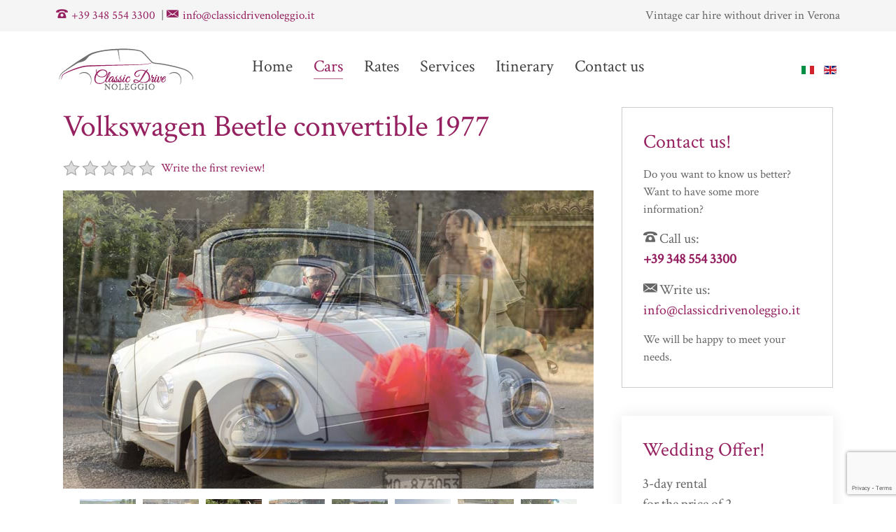

--- FILE ---
content_type: text/html; charset=utf-8
request_url: https://www.noleggioautoepocaverona.com/en/cars/vw-beetle-convertible-1977.html
body_size: 14796
content:
<!DOCTYPE HTML>
<html lang="en-gb" dir="ltr"  data-config='{"twitter":0,"plusone":0,"facebook":0,"style":"default"}'>

<head>
  <!-- Google Tag Manager -->
<script>(function(w,d,s,l,i){w[l]=w[l]||[];w[l].push({'gtm.start':
new Date().getTime(),event:'gtm.js'});var f=d.getElementsByTagName(s)[0],
j=d.createElement(s),dl=l!='dataLayer'?'&l='+l:'';j.async=true;j.src=
'https://www.googletagmanager.com/gtm.js?id='+i+dl;f.parentNode.insertBefore(j,f);
})(window,document,'script','dataLayer','GTM-5T5C8R5');</script>
<!-- End Google Tag Manager -->
  
  <script>

    /* Light YouTube Embeds by @labnol */
    /* Web: http://labnol.org/?p=27941 */

    document.addEventListener("DOMContentLoaded",
        function() {
            var div, n,
                v = document.getElementsByClassName("youtube-player");
            for (n = 0; n < v.length; n++) {
                div = document.createElement("div");
                div.setAttribute("data-id", v[n].dataset.id);
                div.innerHTML = labnolThumb(v[n].dataset.id);
                div.onclick = labnolIframe;
                v[n].appendChild(div);
            }
        });

    function labnolThumb(id) {
        var thumb = '<img src="https://i.ytimg.com/vi/ID/hqdefault.jpg">',
            play = '<div class="play"></div>';
        return thumb.replace("ID", id) + play;
    }

    function labnolIframe() {
        var iframe = document.createElement("iframe");
        var embed = "https://www.youtube-nocookie.com/embed/ID?autoplay=1";
        iframe.setAttribute("src", embed.replace("ID", this.dataset.id));
        iframe.setAttribute("frameborder", "0");
      iframe.setAttribute("controls", "0");
      iframe.setAttribute("showinfo", "0");
        iframe.setAttribute("allowfullscreen", "1");
        this.parentNode.replaceChild(iframe, this);
    }

</script>
  
<meta charset="utf-8">
<meta http-equiv="X-UA-Compatible" content="IE=edge">
<meta name="viewport" content="width=device-width, initial-scale=1">
<base href="https://www.noleggioautoepocaverona.com/en/cars/vw-beetle-convertible-1977.html" />
	<meta name="title" content="Hire a white VW Beetle Convertible in Verona, Valpolicella. Lake Garda" />
	<meta name="metatitle" content="Hire a white VW Beetle Convertible in Verona, Valpolicella. Lake Garda" />
	<meta name="twitter:title" content="Hire a white VW Beetle Convertible in Verona, Valpolicella. Lake Garda" />
	<meta name="twitter:description" content="Hire and drive our Volkswagen white Beetle Cabriolet from 1977, a vintage car for your tour of Verona and province." />
	<meta name="robots" content="max-snippet:-1, max-image-preview:large, max-video-preview:-1" />
	<meta http-equiv="content-type" content="text/html; charset=utf-8" />
	<meta property="og:title" content="Hire a white VW Beetle Convertible in Verona, Valpolicella. Lake Garda" />
	<meta property="og:description" content="Hire and drive our Volkswagen white Beetle Cabriolet from 1977, a vintage car for your tour of Verona and province." />
	<meta property="og:url" content="https://www.noleggioautoepocaverona.com/en/cars/vw-beetle-convertible-1977.html" />
	<meta property="og:type" content="article" />
	<meta name="description" content="Hire and drive our Volkswagen white Beetle Cabriolet from 1977, a vintage car for your tour of Verona and province." />
	<meta name="generator" content="MYOB" />
	<title>Hire a white VW Beetle Convertible in Verona, Valpolicella. Lake Garda</title>
	<link href="https://www.noleggioautoepocaverona.com/it/auto/vw-maggiolone-cabrio-1977.html" rel="alternate" hreflang="it-IT" />
	<link href="https://www.noleggioautoepocaverona.com/en/cars/vw-beetle-convertible-1977.html" rel="alternate" hreflang="en-GB" />
	<link href="/templates/yoo_chester/favicon.ico" rel="shortcut icon" type="image/vnd.microsoft.icon" />
	<link href="/media/template/line_style.min-6beee9ee.css" rel="stylesheet" type="text/css" />
	<link href="/media/template/line_style-0187723f.css" rel="stylesheet" type="text/css" />
	<link href="https://stackpath.bootstrapcdn.com/font-awesome/4.7.0/css/font-awesome.min.css" rel="stylesheet" type="text/css" />
	<link href="/media/template/lightgallery.min-b402bfb8.css" rel="stylesheet" type="text/css" />
	<link href="/plugins/system/jce/css/content.css?badb4208be409b1335b815dde676300e" rel="stylesheet" type="text/css" />
	<link href="/media/mod_languages/css/template.css?afa48d941a3d24bdd93be30254ad007e" rel="stylesheet" type="text/css" />
	<style type="text/css">
#jreview-listing .reviewBlock._collapse .re-body{max-height:300px}
	</style>
	<script src="/media/template/jquery.min-d7a2f993.js?afa48d941a3d24bdd93be30254ad007e" type="text/javascript"></script>
	<script src="/media/template/jquery-noconflict-a506f81c.js?afa48d941a3d24bdd93be30254ad007e" type="text/javascript"></script>
	<script src="/media/template/jquery-migrate.min-5abfa43f.js?afa48d941a3d24bdd93be30254ad007e" type="text/javascript"></script>
	<script src="/media/jlexreview/assets/script.min.js?v=4.0.8" type="text/javascript"></script>
	<script src="/media/template/lightgallery.min-f935d4ed.js" type="text/javascript"></script>
	<script src="/media/jlexreview/assets/script.js?v=4.2.5" type="text/javascript"></script>
	<!--[if lt IE 9]><script src="/media/template/html5fallback-d8a4801d.js?afa48d941a3d24bdd93be30254ad007e" type="text/javascript"></script><![endif]-->
	<script src="/media/template/bootstrap.min-000b816c.js?afa48d941a3d24bdd93be30254ad007e" type="text/javascript"></script>
	<script src="https://www.google.com/recaptcha/api.js?render=6Ld6iqwUAAAAABlY6DuqDb6VAshrkT9easYHAkBp" type="text/javascript"></script>
	<script src="/media/widgetkit/uikit2-f49f246c.js" type="text/javascript"></script>
	<script src="/media/widgetkit/wk-scripts-a247ff02.js" type="text/javascript"></script>
	<script type="text/javascript">
var baseUrl="/index.php?option=com_jlexreview&view=others&task=mindt";if (typeof window.grecaptcha !== 'undefined') { grecaptcha.ready(function() { grecaptcha.execute("6Ld6iqwUAAAAABlY6DuqDb6VAshrkT9easYHAkBp", {action:'homepage'});}); }GOOGLE_MAPS_API_KEY = "AIzaSyD2_fxVerc4Fd0rhEaKGhLRG3YsclEOQr8";
	</script>
	<link href="https://www.noleggioautoepocaverona.com/it/auto/vw-maggiolone-cabrio-1977.html" rel="alternate" hreflang="x-default" />
	<!-- Start: Google Structured Data -->
            
<script type="application/ld+json">
{
    "@context": "https://schema.org",
    "@type": "BreadcrumbList",
    "itemListElement": [
        {
            "@type": "ListItem",
            "position": 1,
            "name": "Home",
            "item": "https://www.noleggioautoepocaverona.com/en/"
        },
        {
            "@type": "ListItem",
            "position": 2,
            "name": "Cars",
            "item": "https://www.noleggioautoepocaverona.com/en/cars.html"
        },
        {
            "@type": "ListItem",
            "position": 3,
            "name": "VW Beetle convertible 1977",
            "item": "https://www.noleggioautoepocaverona.com/en/cars/vw-beetle-convertible-1977.html"
        }
    ]
}
</script>
            <!-- End: Google Structured Data -->

<link rel="apple-touch-icon-precomposed" href="/templates/yoo_chester/apple_touch_icon.png">
<link rel="stylesheet" href="/media/template/bootstrap-2e89077f.css">
<link rel="stylesheet" href="/media/template/theme-78ad1eaa.css">
<script src="/media/template/theme-7b2a46ae.js"></script>
<script type="text/javascript" src="/media/com_rsform/js/script.js"></script>
<script type="text/javascript" src="/media/plg_system_rsfprecaptchav3/js/script.js"></script>
<script type="text/javascript" src="/media/jui/js/jquery.min.js"></script>
<script type="text/javascript" src="/media/jui/js/jquery-noconflict.js"></script>
<script type="text/javascript" src="/media/jui/js/jquery-migrate.min.js"></script>
<script type="text/javascript" src="/media/com_rsform/js/jquerycalendar/jquery.datetimepicker.js"></script>
<script type="text/javascript" src="/media/com_rsform/js/jquerycalendar/moment.js"></script>
<script type="text/javascript" src="/media/com_rsform/js/jquerycalendar/script.js"></script>
<link rel="stylesheet" type="text/css" href="/media/com_rsform/css/front.css" />
<link rel="stylesheet" type="text/css" href="/media/com_rsform/css/jquerycalendar/jquery.datetimepicker.css" />
<script type="text/javascript">
RSFormProReCAPTCHAv3.add("6Ld6iqwUAAAAABlY6DuqDb6VAshrkT9easYHAkBp", "contactform", 8);RSFormProUtils.addEvent(window, 'load', function() {RSFormProUtils.addEvent(RSFormPro.getForm(8), 'submit', function(evt){ evt.preventDefault(); 
	RSFormPro.submitForm(RSFormPro.getForm(8)); });RSFormPro.addFormEvent(8, function(){ RSFormProReCAPTCHAv3.execute(8); });});
RSFormPro.jQueryCalendar.settings.MONTHS_SHORT 	 = ["Jan","Feb","Mar","Apr","May","Jun","Jul","Aug","Sep","Oct","Nov","Dec"];
RSFormPro.jQueryCalendar.settings.MONTHS_LONG 	 = ["January","February","March","April","May","June","July","August","September","October","November","December"];
RSFormPro.jQueryCalendar.settings.WEEKDAYS_SHORT  = ["Su","Mo","Tu","We","Th","Fr","Sa"];
RSFormPro.jQueryCalendar.settings.WEEKDAYS_MEDIUM = ["Sun","Mon","Tue","Wed","Thu","Fri","Sat"];
RSFormPro.jQueryCalendar.settings.WEEKDAYS_LONG 	 = ["Sunday","Monday","Tuesday","Wednesday","Thursday","Friday","Saturday"];
RSFormPro.jQueryCalendar.settings.START_WEEKDAY 	 = 0;
jQuery(document).ready(function(){ RSFormPro.jQueryCalendar.renderCalendars(); });
RSFormPro.jQueryCalendar.setCalendar(8, '8_0', {"inline":false, "format":"DD\/MM\/YYYY", "value":"", "timepicker":false, "theme":"default", extra: {"minDate": "11\/17\/2025","step": "30","rule": "min|Data fine"}});
RSFormPro.jQueryCalendar.setCalendar(8, '8_1', {"inline":false, "format":"DD\/MM\/YYYY", "value":"", "timepicker":false, "theme":"default", extra: {"minDate": "11\/17\/2025","step": "30","rule": "max|Data inizio"}});
RSFormPro.callbacks.addCallback(8, 'changePage', [RSFormPro.jQueryCalendar.hideAllPopupCalendars, 8]);RSFormPro.Ajax.URL = "\/en\/component\/rsform\/?task=ajaxValidate&Itemid=364";RSFormProUtils.addEvent(window, 'load', function(){
    RSFormPro.Ajax.overrideSubmit(8, {"parent":"","field":"uk-form-danger"}, false);
});ajaxExtraValidationScript[8] = function(task, formId, data){ 
var formComponents = {};
formComponents[62]='Name';formComponents[63]='Email';formComponents[64]='Data inizio';formComponents[65]='Data fine';formComponents[66]='Message';formComponents[67]='Privacy';formComponents[86]='Captcha3';
RSFormPro.Ajax.displayValidationErrors(formComponents, task, formId, data);
};

</script>
</head>

<body class="tm-sidebar-b-right tm-sidebars-1 tm-isblog">
  <!-- Google Tag Manager (noscript) -->
<noscript><iframe src="https://www.googletagmanager.com/ns.html?id=GTM-5T5C8R5"
height="0" width="0" style="display:none;visibility:hidden"></iframe></noscript>
<!-- End Google Tag Manager (noscript) -->

        <div class="tm-toolbar uk-clearfix uk-visible-large">

                <div class="uk-float-left"><div class="uk-panel">
	<p><a id="toolbar-tel" href="tel:+393485543300"><span class="icon-phone"></span> +39 348 554 3300</a>&nbsp; |&nbsp;<a id="toolbar-mail" href="mailto:info@classicdrivenoleggio.it"><span class="icon-envelope"></span> info@classicdrivenoleggio.it</a></p></div></div>
        
                <div class="uk-float-right"><div class="uk-panel">
	<p>Vintage car hire without driver in Verona</p></div></div>
        
    </div>
    
    <div class="tm-navbar-container" data-uk-sticky="{media: 768, clsactive:'uk-active uk-navbar-attached'}">
    <div class="uk-position-relative uk-text-center">

                <div class="tm-navbar-left uk-flex uk-flex-middle">
                        <a class="tm-logo-small uk-visible-large" href="https://www.noleggioautoepocaverona.com">
	<img src="/images/logo-classicdrive.png" alt="logo classicdrive" /></a>
            
                        <a href="#offcanvas" class="uk-navbar-toggle uk-hidden-large" data-uk-offcanvas></a>
                    </div>
        
        <nav class="tm-navbar uk-navbar">

                        <ul class="uk-navbar-nav uk-visible-large">
<li><a href="/en/">Home</a></li><li class="uk-parent uk-active" data-uk-dropdown="{'preventflip':'y'}" aria-haspopup="true" aria-expanded="false"><a href="/en/cars.html">Cars</a><div class="uk-dropdown uk-dropdown-navbar uk-dropdown-width-2" style="min-width: 620px; max-width: 620px; width:310px;"><div class="uk-grid uk-dropdown-grid"><div class="uk-width-1-2"><ul class="uk-nav uk-nav-navbar"><li><a href="/en/cars/alfa-romeo-giulia-spider-1986.html"><img src="/images/auto-menu/alfa-spider.jpg" alt="Alfa Romeo Duetto 1984" class="img-menu"/><span class="image-title">Alfa Romeo Duetto 1984</span></a></li><li><a href="/en/cars/citroen-2cv-dolly-1985.html"><img src="/images/auto-menu/2cv.jpg" alt="Citroen 2CV Dolly 1985" class="img-menu"/><span class="image-title">Citroen 2CV Dolly 1985</span></a></li><li><a href="/en/cars/citroen-ds-super-5-1974.html"><img src="/images/auto-menu/DS.jpg" alt="Citroen DS Super 5 1974" class="img-menu"/><span class="image-title">Citroen DS Super 5 1974</span></a></li><li><a href="/en/cars/citroen-mehari-1978.html"><img src="/images/auto-menu/mehari-arancio.jpg" alt="Citroen Mehari 1978" class="img-menu"/><span class="image-title">Citroen Mehari 1978</span></a></li><li><a href="/en/cars/fiat-500-r-1975.html"><img src="/images/auto-menu/500_2.jpg" alt="Fiat 500 R 1975" class="img-menu"/><span class="image-title">Fiat 500 R 1975</span></a></li><li><a href="/en/cars/mercedes-slk-200.html"><img src="/images/auto-menu/slk-menu.jpg" alt="Mercedes SLK 200" class="img-menu"/><span class="image-title">Mercedes SLK 200</span></a></li><li><a href="/en/cars/mg-a-1957.html"><img src="/images/auto-menu/mga-menu.jpg" alt="MG A 1957" class="img-menu"/><span class="image-title">MG A 1957</span></a></li><li><a href="/en/cars/renault-r4-1980.html"><img src="/images/auto-menu/r4.jpg" alt="Renault R4 1980" class="img-menu"/><span class="image-title">Renault R4 1980</span></a></li></ul></div><div class="uk-width-1-2"><ul class="uk-nav uk-nav-navbar"><li><a href="/en/cars/triumph-spitfire-mk-4-1971.html"><img src="/images/auto-menu/spitfire.jpg" alt="Triumph Spitfire MK 4 1971" class="img-menu"/><span class="image-title">Triumph Spitfire MK 4 1971</span></a></li><li><a href="/en/cars/vw-beetle-convertible-1972.html"><img src="/images/auto-menu/maggiolone-azzurro.jpg" alt="VW Beetle convertible 1972" class="img-menu"/><span class="image-title">VW Beetle convertible 1972</span></a></li><li><a href="/en/cars/vw-beetle-convertible-1973.html"><img src="/images/auto-menu/maggiolone.jpg" alt="VW Beetle convertible 1973" class="img-menu"/><span class="image-title">VW Beetle convertible 1973</span></a></li><li class="uk-active"><a href="/en/cars/vw-beetle-convertible-1977.html"><img src="/images/auto-menu/maggiolone-bianco.jpg" alt="VW Beetle convertible 1977" class="img-menu"/><span class="image-title">VW Beetle convertible 1977</span></a></li><li><a href="/en/cars/vw-beetle-convertible-1977-green.html"><img src="/images/auto-menu/maggiolone-verde.jpg" alt="VW Beetle convertible 1977" class="img-menu"/><span class="image-title">VW Beetle convertible 1977</span></a></li><li><a href="/en/cars/vw-t2-bus-window-1968.html"><img src="/images/auto-menu/T2-beige.jpg" alt="VW T2 Bus Window 1968" class="img-menu"/><span class="image-title">VW T2 Bus Window 1968</span></a></li><li><a href="/en/cars/volkswagen-t2-bus-window-1974.html"><img src="/images/auto-menu/t2.jpg" alt="VW T2 Bus Window 1974" class="img-menu"/><span class="image-title">VW T2 Bus Window 1974</span></a></li></ul></div></div></div></li><li><a href="/en/rates.html">Rates</a></li><li class="uk-parent" data-uk-dropdown="{'preventflip':'y'}" aria-haspopup="true" aria-expanded="false"><a href="/en/services.html">Services</a><div class="uk-dropdown uk-dropdown-navbar uk-dropdown-width-1" style="min-width: 310px; max-width: 310px; width:310px;"><div class="uk-grid uk-dropdown-grid"><div class="uk-width-1-1"><ul class="uk-nav uk-nav-navbar"><li><a href="/en/services/car-hire-for-a-wedding.html">Car Hire for a wedding</a></li><li><a href="/en/services/car-hire-for-advertising.html">Car hire for advertising</a></li><li><a href="/en/services/gift-idea-car-hire.html">Gift Idea: Car hire</a></li><li><a href="/en/services/motor-rally-car-hire.html">Motor rally car hire</a></li></ul></div></div></div></li><li class="uk-parent" data-uk-dropdown="{'preventflip':'y'}" aria-haspopup="true" aria-expanded="false"><a href="/en/itinerary.html">Itinerary</a><div class="uk-dropdown uk-dropdown-navbar uk-dropdown-width-1"><div class="uk-grid uk-dropdown-grid"><div class="uk-width-1-1"><ul class="uk-nav uk-nav-navbar"><li><a href="/en/itinerary/verona.html">Verona</a></li><li><a href="/en/itinerary/valpolicella.html">Valpolicella</a></li><li><a href="/en/itinerary/lake-garda.html">Lake Garda</a></li><li><a href="/en/itinerary/lessinia.html">Lessinia</a></li></ul></div></div></div></li><li><a href="/en/contact-us.html">Contact us</a></li></ul>            
                        <a class="tm-logo-small uk-hidden-large" href="https://www.noleggioautoepocaverona.com">
	<img src="/images/logo-classicdrive.png" alt="logo classicdrive" /></a>
            
        </nav>

                <div class="tm-navbar-right uk-flex uk-flex-middle">
                        <div class="uk-visible-large"><div class="mod-languages">

	<ul class="lang-inline" dir="ltr">
						<li>
			<a href="/it/auto/vw-maggiolone-cabrio-1977.html">
												<img src="/media/mod_languages/images/it.gif" alt="Italiano" title="Italiano" />										</a>
			</li>
											<li class="lang-active">
			<a href="https://www.noleggioautoepocaverona.com/en/cars/vw-beetle-convertible-1977.html">
												<img src="/media/mod_languages/images/en_gb.gif" alt="English (UK)" title="English (UK)" />										</a>
			</li>
				</ul>

</div>
</div>
            
                    </div>
        
    </div>
</div>

    
    
    
    
    
            <div class="uk-block tm-block-main uk-block-default tm-block-padding-collapse">
            <div class="uk-container uk-container-center">

                <div id="tm-middle" class="tm-middle uk-grid" data-uk-grid-match data-uk-grid-margin>

                                        <div class="tm-main uk-width-medium-7-10">

                        
                                                <main id="tm-content" class="tm-content">

                            
                            <div id="system-message-container">
</div>
<article class="uk-article" >

	
		<h1 class="uk-article-title">
					Volkswagen Beetle convertible 1977			</h1>
	
	
	
	
	<div class="jreview-quick-star content_40" data-object="content" data-id="40" data-url="/en/cars/vw-beetle-convertible-1977.html"></div>
			
<p>
<div data-uk-slideshow="{autoplay: true ,autoplayInterval: 3000}">

    <div class="uk-slidenav-position">

        <ul class="uk-slideshow">
        
            <li style="min-height: 300px;">

                
                    <img src="/images/maggiolone-bianco/maggioloneB18-001.jpg" alt="maggioloneB18-001">
                    
                    
                    
                
            </li>

        
            <li style="min-height: 300px;">

                
                    <img src="/images/maggiolone-bianco/maggioloneB18-002.jpg" alt="maggioloneB18-002">
                    
                    
                    
                
            </li>

        
            <li style="min-height: 300px;">

                
                    <img src="/images/maggiolone-bianco/maggioloneB18-003.jpg" alt="maggioloneB18-003">
                    
                    
                    
                
            </li>

        
            <li style="min-height: 300px;">

                
                    <img src="/images/maggiolone-bianco/maggioloneB18-004.jpg" alt="maggioloneB18-004">
                    
                    
                    
                
            </li>

        
            <li style="min-height: 300px;">

                
                    <img src="/images/maggiolone-bianco/maggioloneB18-005.jpg" alt="maggioloneB18-005">
                    
                    
                    
                
            </li>

        
            <li style="min-height: 300px;">

                
                    <img src="/images/maggiolone-bianco/maggioloneB18-006.jpg" alt="maggioloneB18-006">
                    
                    
                    
                
            </li>

        
            <li style="min-height: 300px;">

                
                    <img src="/images/maggiolone-bianco/maggioloneB18-007.jpg" alt="maggioloneB18-007">
                    
                    
                    
                
            </li>

        
            <li style="min-height: 300px;">

                
                    <img src="/images/maggiolone-bianco/maggioloneB18-008.jpg" alt="maggioloneB18-008">
                    
                    
                    
                
            </li>

                </ul>

                <a href="#" class="uk-slidenav uk-slidenav-contrast uk-slidenav-previous uk-hidden-touch" data-uk-slideshow-item="previous"></a>
        <a href="#" class="uk-slidenav uk-slidenav-contrast uk-slidenav-next uk-hidden-touch" data-uk-slideshow-item="next"></a>
        
        
    </div>

        <div class="uk-margin">
        
<ul class="uk-thumbnav uk-flex-center">
    <li data-uk-slideshow-item="0"><a href="#"><img src="/media/widgetkit/maggioloneB18-001-658d03bfeb07c524976eeb3d2b79426a.jpg" alt="maggioloneB18-001" width="80" height="45"></a></li>
    <li data-uk-slideshow-item="1"><a href="#"><img src="/media/widgetkit/maggioloneB18-002-09d8c1c44a3a5c3ca4bfe1a3fbddc47e.jpg" alt="maggioloneB18-002" width="80" height="45"></a></li>
    <li data-uk-slideshow-item="2"><a href="#"><img src="/media/widgetkit/maggioloneB18-003-e0536cf5a7f2d1dca34b8a693fbe76ed.jpg" alt="maggioloneB18-003" width="80" height="45"></a></li>
    <li data-uk-slideshow-item="3"><a href="#"><img src="/media/widgetkit/maggioloneB18-004-7090472e8477d87d50f089297b0f409b.jpg" alt="maggioloneB18-004" width="80" height="45"></a></li>
    <li data-uk-slideshow-item="4"><a href="#"><img src="/media/widgetkit/maggioloneB18-005-c18d3f2a059edaf22d9d5583ce54301b.jpg" alt="maggioloneB18-005" width="80" height="45"></a></li>
    <li data-uk-slideshow-item="5"><a href="#"><img src="/media/widgetkit/maggioloneB18-006-01d21db46c2b13000f8c406ccd674013.jpg" alt="maggioloneB18-006" width="80" height="45"></a></li>
    <li data-uk-slideshow-item="6"><a href="#"><img src="/media/widgetkit/maggioloneB18-007-5348098898373b4fe00abcbc2d5e408e.jpg" alt="maggioloneB18-007" width="80" height="45"></a></li>
    <li data-uk-slideshow-item="7"><a href="#"><img src="/media/widgetkit/maggioloneB18-008-3820cd19da208b230d588fc2315408d1.jpg" alt="maggioloneB18-008" width="80" height="45"></a></li>
</ul>
    </div>
    
</div>
</p>
<div class="uk-grid">
<div class="uk-width-large-2-3 uk-width-small-1-1">
<h2>Our car:</h2>
<p>Our <strong>white Beetle</strong> is a piece of the last series produced in Germany, after that others were produced for more than 15 years in Argentina and Brazil, easily recognizable by the position of the front arrows built in the bumper and by the rear writing positioned on the engine hood that carries the model number “1303”, and no longer “Volkswagen”. Owned by us since 2016, reluctantly sold by its previous and only owner, it has not undergone any restoration as it has always been pampered and lovingly cared for. Over the years, it has been repainted respecting the original livery and color code, Volkswagen L 90 E. The engine and the entire mechanics were still in excellent condition and have been revised and serviced to guarantee excellent reliability. Historically it has about 170,000 km on the clock. Like all the cars that we offer, It is also registered and certified at the Italian Historical Automotor Club (ASI).</p>
<div class="youtube-player" data-id="TSrZoAuU0_Q">&nbsp;</div>
<h2>History:</h2>
<p>The Volksvagen Beetle has 21,529,464 units produced, a production that goes from 1939 to 2003. Ferdinad Porsche accepted the challenge that Adolf Hitler launches:</p>
<ul>
<li>capability of transporting 5 people or 3 soldiers and a machine gun</li>
<li>consume 7 litres per 100 km, driving over 100km/h</li>
</ul>
<p>The Porsche engineer developed the "people's machine" (Volkswagen), an economical and robust vehicle. Self-supporting frame, cantilever air cooled Boxer 4-cylinder engine and rear wheel drive. The Beetle will be the development basis for future Porsche cars.<br />Production began after the end of the Second World War, and over the years various structural and aesthetic changes have been made, which however do not distort the car, making it remain always clearly identifiable, above all due to its particular rounded shape.<br />Even today, seeing it drive by gives joy because of its forms, but those who have had the pleasure of owning one, will also remember it for its qualities of solidity, reliability and safety. In the various countries where it has spread, it is called in different ways: the Beetle in Italy; Beetle in the Anglo-Saxon countries; Kaafer in Germany; Fusca in Brazil.</p>
</div>
<div class="uk-width-large-1-3 uk-width-small-1-1">
<h2>Data sheet:</h2>
<table class="uk-table uk-table-striped">
<tbody>
<tr>
<td>Brand</td>
<td>Volkswagen</td>
</tr>
<tr>
<td>Model</td>
<td>Beetle</td>
</tr>
<tr>
<td>Fitting</td>
<td>Cabriolet '77</td>
</tr>
<tr>
<td>Year</td>
<td>1977</td>
</tr>
<tr>
<td>Engine</td>
<td>4 cylinder boxer</td>
</tr>
<tr>
<td>Engine displacement</td>
<td>1.285 cc</td>
</tr>
<tr>
<td>Power</td>
<td>44 hp</td>
</tr>
<tr>
<td>Wheel drive</td>
<td>Rear wheel drive</td>
</tr>
<tr>
<td>Weight</td>
<td>845 kg</td>
</tr>
<tr>
<td>Fuel type</td>
<td>Gasoline</td>
</tr>
<tr>
<td>Seats</td>
<td>4</td>
</tr>
<tr>
<td>Gearbox</td>
<td>Manual</td>
</tr>
<tr>
<td>Inscription</td>
<td>A.S.I.</td>
</tr>
</tbody>
</table>
</div>
</div>
<h2>Rental rates for this car:</h2>
<table class="uk-table uk-table-striped">
<tbody>
<tr>
<td>5 hours</td>
<td>1 day</td>
<td>2 days</td>
<td>3 days</td>
<td>Extra day</td>
<td>1 week</td>
</tr>
<tr>
<td>€ 250</td>
<td>€ 350</td>
<td>€ 550</td>
<td>€ 750</td>
<td>€ 150</td>
<td>€ 1.460</td>
</tr>
</tbody>
</table>
<ul>
<li>Prices include VAT.</li>
<li><strong>5-hour rental:</strong> <span style="text-decoration: underline;">delivery and collection are not included in the 5 hours,</span> the car must be collected and delivered to our premises.</li>
<li><strong>1 day rental:</strong> pick-up from 08:00 and drop-off by 19:00 at our office (penalty of € 20.00 for every half hour of delay)</li>
<li><strong>2 or more day rental:</strong> pick-up from 08:00 of the first day and drop-off by 19:00 of the last day at our office (penalty of € 20.00 for every half hour of delay)</li>
</ul>
<h4>Extra services:</h4>
<ul>
<li>Flower fitting for events</li>
</ul> 	
	
	
	
	
	
	<div id="reviews"></div>

<div class="jlexreview"
		id="jlexreview-e32"
		itemscope itemtype="http://schema.org/Product">
	
	<meta  content="Volkswagen Beetle convertible 1977">	
	
	
			<div  >
			<meta  content="0.0">
						
						<meta  content="5">
			
		</div>
	
	
	
	<div id="review-list" class="__mainPart">
		<div class="__wrapTab" style="position:relative;">
			<span class="__partCaption">
				<span class="__title">Reviews</span>
							</span>

					</div>

		<div class="__inner">
							<div id="jreview-listing">
					<span class="hl-text">Write the first review!</span>				</div>
					</div>
	</div>

	<div id="review-form" class="__mainPart">
		<span class="__partCaption">
			<span class="__title">Write a review</span>
		</span>

		
<div>
	<form action="/en/component/jlexreview/?view=review&task=save"
	 method="post" id="jreview-form" target="jreview_form_handler">
	 	<div class="_errorMsg"></div>
		
				<div class="_forGuest hide">
							    <div class="control-group">
						<div class="control-label">
							<label id="jform_author_name-lbl" for="jform_author_name" class="required">
	Author name<span class="star">&#160;*</span></label>
						</div>
						<div class="controls">
							<input type="text" name="jform[author_name]" id="jform_author_name"  value="" class="required"        required aria-required="true"      />
						</div>
					</div>
				    				    <div class="control-group">
						<div class="control-label">
							<label id="jform_author_email-lbl" for="jform_author_email" class="required">
	Author email<span class="star">&#160;*</span></label>
						</div>
						<div class="controls">
							<input type="text" name="jform[author_email]" id="jform_author_email"  value="" class="required"        required aria-required="true"      />
						</div>
					</div>
				    		</div>
		
					    <div class="control-group">
					<div class="control-label">
						<label id="jform_rating-lbl" for="jform_rating" class="required">
	Rating Summary<span class="star">&#160;*</span></label>
					</div>
					<div class="controls">
						<input type="hidden" class="_ratingStar" name="jform[rating]" value="" 
data-max="5" 
data-half="0" 
data-style="" 
data-default="5" 
data-require="1" 
/>					</div>
				</div>
			    <input type="hidden" name="jform[id]" id="jform_id" value="0" /><input type="hidden" name="jform[form_id]" id="jform_form_id" value="1" /><input type="hidden" name="jform[entry_id]" id="jform_entry_id" value="32" />
		<div class="jreview-fields">
					    <div class="control-group field-required" data-type="textarea">
					<div class="control-label ">
						<label id="jform_fields_1-lbl" for="jform_fields_1" class="required">
	La tua recensione<span class="star">&#160;*</span></label>

											</div>

										<div class="controls">
						<textarea name="jform[fields][1]" id="jform_fields_1"   class="required"      required aria-required="true"     ></textarea>					</div>
									</div>
			    		</div>

		
		<div class="map_hidden" style="display:none">
							    <div class="control-group">
						<div class="controls">
							<input type="text" name="jform[params][map_address]" id="jform_params_map_address"  value=""               />
						</div>
					</div>
				    				    <div class="control-group">
						<div class="controls">
							<input type="text" name="jform[params][map_lat]" id="jform_params_map_lat"  value=""               />
						</div>
					</div>
				    				    <div class="control-group">
						<div class="controls">
							<input type="text" name="jform[params][map_lng]" id="jform_params_map_lng"  value=""               />
						</div>
					</div>
				    				    <div class="control-group">
						<div class="controls">
							<input type="text" name="jform[params][map_name]" id="jform_params_map_name"  value=""               />
						</div>
					</div>
				    				    <div class="control-group">
						<div class="controls">
							<input type="text" name="jform[params][map_icon]" id="jform_params_map_icon"  value=""               />
						</div>
					</div>
				    		</div>

		
		
		<button type="submit" class="jbtn jbtn-lg">Submit</button>
	</form>

	<iframe name="jreview_form_handler" src="about:blank" style="display:none"></iframe>
</div>	</div>

	
	</div>

<script type="text/javascript">
window.jlexreview = null;
(function($){
		$(document).ready(function()
	{
			window.jlexreview = new JLexReviewFp($, {"attachment":{"exts":"jpg,jpeg,png,gif,zip,rar","max":"10","size":"4","tag":"0"},"events":"","guest_msg":"0","auth_popup":1,"collapse_height":300,"time":1763382470,"id":"32","filter":null,"review_collapse":"1","page":1,"url":"https:\/\/www.noleggioautoepocaverona.com\/en\/cars\/vw-beetle-convertible-1977.html","profile_page":"0","sharefb":"0","sharetw":"0","sharegg":"0","langfilter":"0","login_events":"","login_type":"default","request":"\/index.php?option=com_jlexreview","base":"","member":0}, {"your_name":"Your name","your_email":"Your email","please_wait":"Please wait...","username":"Username","password":"Password","use_social_id":"Or use your social ID","dialog":"Dialog","submit":"Submit","cancel":"Cancel","no_preview":"No preview","file_type_allow":"File types allow","max_file_size":"Max file size","max_file_upload":"Maximum file upload","select_your_file":"Select your file","attachment":"Attachment","add":"Add","embed_location":"Embed location","map_not_found":"No details available for input","empty":"Empty","info":"Information","tos":"Term of Use","loading":"Loading...","confirm":"Confirm","confirm_del_review":"Are you sure want to delete this review?","delete":"Delete","max_file_upload_desc":"Maximum file upload is %s. Please remove some of your files.","skip":"Skip","login_dialog":"Login dialog","login":"Login","register":"Register","quick":"Quick","guest_warning":"You're posting a review as Guest!","continue":"Continue","report":"Report","ignore_report":"Click Ignore button to remove your report.","report_reason":"Please tell us your reason","ignore":"Ignore","notification":"Notification","mark_all_read":"Mark all read","empty_notification":"Empty notification","load_more":"Load more","activities":"Activities","previous":"Previous","next":"Next","permalink":"Permalink","download_login_require":"You must login to download this file.","edit_comment":"Edit comment","load_previous_comments":"Load previous comments","load_more_comment":"Load more comments","message":"Message","unsubscribe_notice":"<p>When you unsubscribe from this item, you will not receive new reviews about it.<\/p><p>Click <b>Ok<\/b> to confirm.<\/p>","subscribe_form":"Subscribe form","feature_invalid":"This feature is invalid for you.","report_empty":"The reason to report not empty.","thanks_report":"Thanks for your feedback!","show_all_photos":"Show all %s photos"});
		window.jlexreview.init();

		// extra function for this theme
		var __adjustElement=function(){
			if($('.re-fields+.re-criterias').length)
			{
				$('.re-fields+.re-criterias').each(function(){
					var __el=$(this),
						__prev=__el.prev();

						__el.insertBefore(__prev);
				});
			}
		};

		__adjustElement();
		window.setInterval(function(){
			__adjustElement();
		},500);

		// editor rating
		if($('#jreview-summary .lgItem._editor_rating').length)
		{
			var __close = function(){
				$('.jreview-overlay').fadeOut('fast',function(){
	            	$(this).remove();
	            })
			};

			$('#jreview-summary .lgItem._editor_rating').click(function(){
				var __html='<div class="jreview-overlay"><div id="review-editor"></div></div>';
					__html=$(__html);

				__html.appendTo('body');
				__html.find('#review-editor').append('<span class="__close"><img src="//i.imgur.com/l6AqTY3.png"></span>');
				$('#review-editor-tmp').clone().removeAttr('id').appendTo(__html.find('#review-editor'));
			
				__html.find('.__close').on('click',function(){
					__close();
				});
			});

			$(document).on('keydown', function(e) { 
		        if (e.which==27 && $('#review-editor').length) __close();
		    });
		} 
		});
	})(jQuery);
</script>
</article>
                        </main>
                        
                        
                    </div>
                    
                                                                                                    <aside class="tm-sidebar-b uk-width-medium-3-10"><div class="uk-panel uk-panel-box">
	<h3>Contact us!</h3>
<p>Do you want to know us better? Want to have some more information?</p>
<p class="uk-text-large"><span class="icon-phone"></span> Call us:<br /> <strong> <a id="sidebar-tel" href="tel:+393485543300">+39 348 554 3300</a></strong></p>
<p class="uk-text-large"><span class="icon-envelope"></span>&nbsp;Write us:<br /><a id="sidebar-mail" href="mailto:info@classicdrivenoleggio.it">info@classicdrivenoleggio.it</a></p>
<p>We will be happy to meet your needs.</p></div>
<div class="uk-panel uk-panel-box uk-panel-box-primary">
	<h3>Wedding Offer!</h3>
<p class="uk-text-large">3-day rental<br />for the price of 2.</p>
<p>Pick up your car on Friday and return it on Sunday.<br />Contact us for more information.</p></div>
<div class="uk-panel uk-panel-box uk-panel-box-secondary">
	<h3>Rent me!</h3>
<p>Fill out this form to guide this wonderful car.</p>
<p><form method="post"  id="userForm" action="https://www.noleggioautoepocaverona.com/en/cars/vw-beetle-convertible-1977.html"><div id="rsform_error_8" style="display: none;"><p class="formRed">Please complete all required fields!</p></div>
<!-- Do not remove this ID, it is used to identify the page so that the pagination script can work correctly -->
<fieldset class="formContainer uk-form uk-form-stacked" id="rsform_8_page_0">
	<div class="uk-grid">
		<div class="uk-width-12-12">
			<div class="uk-form-row rsform-block rsform-block-name">

				<label class="uk-form-label formControlLabel" data-uk-tooltip="{pos:'top-left'}" title="" for="Name">Your Name<strong class="formRequired">*</strong></label>

				<div class="uk-form-controls formControls">
					<input type="text" value="" name="form[Name]" id="Name" class="uk-width-1-1 rsform-input-box" aria-required="true" />
					<span class="formValidation"><span id="component62" class="formNoError">Please let us know your name.</span></span>
				</div>
			</div>
			<div class="uk-form-row rsform-block rsform-block-email">

				<label class="uk-form-label formControlLabel" data-uk-tooltip="{pos:'top-left'}" title="" for="Email">Your Email<strong class="formRequired">*</strong></label>

				<div class="uk-form-controls formControls">
					<input type="text" value="" size="20" name="form[Email]" id="Email" class="uk-width-1-1 rsform-input-box" aria-required="true" />
					<span class="formValidation"><span id="component63" class="formNoError">Please let us know your email address.</span></span>
				</div>
			</div>
			<div class="uk-form-row rsform-block rsform-block-data-inizio">

				<label class="uk-form-label formControlLabel" data-uk-tooltip="{pos:'top-left'}" title="" for="txtjQcal8_0">Pick-up Date:</label>

				<div class="uk-form-controls formControls">
					<input id="txtjQcal8_0" name="form[Data inizio]" type="text" value="" class="rsform-calendar-box " /><button id="btnjQ8_0" type="button" class="btnCal rsform-calendar-button uk-button uk-button-default" onclick="RSFormPro.jQueryCalendar.showCalendar('8_0');">...</button><div id="caljQ8_0Container" style="clear:both;display:none;position:absolute;z-index:9997"></div><input id="hiddenjQcal8_0" type="hidden" name="hidden[8_Data inizio]" value="" />
					<span class="formValidation"><span id="component64" class="formNoError">Invalid Input</span></span>
				</div>
			</div>
			<div class="uk-form-row rsform-block rsform-block-data-fine">

				<label class="uk-form-label formControlLabel" data-uk-tooltip="{pos:'top-left'}" title="" for="txtjQcal8_1">Drop-off Date:</label>

				<div class="uk-form-controls formControls">
					<input id="txtjQcal8_1" name="form[Data fine]" type="text" value="" class="rsform-calendar-box " /><button id="btnjQ8_1" type="button" class="btnCal rsform-calendar-button uk-button uk-button-default" onclick="RSFormPro.jQueryCalendar.showCalendar('8_1');">...</button><div id="caljQ8_1Container" style="clear:both;display:none;position:absolute;z-index:9996"></div><input id="hiddenjQcal8_1" type="hidden" name="hidden[8_Data fine]" value="" />
					<span class="formValidation"><span id="component65" class="formNoError">Invalid Input</span></span>
				</div>
			</div>
			<div class="uk-form-row rsform-block rsform-block-message">

				<label class="uk-form-label formControlLabel" data-uk-tooltip="{pos:'top-left'}" title="" for="Message">Message<strong class="formRequired">*</strong></label>

				<div class="uk-form-controls formControls">
					<textarea rows="5" name="form[Message]" id="Message" class="uk-width-1-1 rsform-text-box" aria-required="true"></textarea>
					<span class="formValidation"><span id="component66" class="formNoError">Please let us know your message.</span></span>
				</div>
			</div>
			<div class="uk-form-row rsform-block rsform-block-privacy">

				<label class="uk-form-label formControlLabel" data-uk-tooltip="{pos:'top-left'}" title="">Privacy<strong class="formRequired">*</strong></label>

				<div class="uk-form-controls formControls">
					<label id="Privacy0-lbl" for="Privacy0"><input type="checkbox"  name="form[Privacy][]" value=" I authorize the processing of my personal data" id="Privacy0" class="uk-width-1-1 rsform-checkbox" aria-required="true" />  I authorize the processing of my personal data</label> 
					<span class="formValidation"><span id="component67" class="formNoError">Accetta le condizioni della privacy</span></span>
				</div>
			</div>
			<div class="uk-form-row rsform-block rsform-block-send">

				<div class="uk-form-controls formControls">
					<button type="submit" name="form[Send]" id="Send" class="uk-button-large uk-button-danger rsform-submit-button  uk-button uk-button-primary" >Send</button>
					<span class="formValidation"></span>
				</div>
			</div>
		</div>
	</div>
</fieldset>
					<input type="hidden" name="form[macchina]" id="macchina" value="Hire a white VW Beetle Convertible in Verona, Valpolicella. Lake Garda" />
					<input type="hidden" name="g-recaptcha-response" id="g-recaptcha-response-8" value=""><input type="hidden" name="form[formId]" value="8"/><input type="hidden" name="ec11816edf148825ab9fbf329dec2d9c" value="1" /></form></p></div></aside>
                                        
                </div>

        </div>
    </div>
    
        <div id="tm-bottom-a" class="uk-block tm-block-bottom-a uk-block-default">
        <div class="uk-container uk-container-center">
            <section class="tm-bottom-a uk-grid" data-uk-grid-match="{target:'> div > .uk-panel'}" data-uk-grid-margin>
<div class="uk-width-1-1"><div class="uk-panel">

<div id="wk-grid0b0" class="uk-grid-width-1-1 uk-grid-width-small-1-1 uk-grid-width-medium-1-3 uk-grid uk-grid-match uk-text-left " data-uk-grid-match="{target:'> div > .uk-panel', row:true}" data-uk-grid-margin  data-uk-scrollspy="{cls:'uk-animation-slide-top uk-invisible', target:'> div > .uk-panel', delay:300}">


    <div>
        <div class="uk-panel uk-panel-box uk-invisible">

            
            
            
            
                        <h3 class="uk-h4 uk-margin-top-remove">

                                    Included services:                
                
            </h3>
            
            
            
                        <div class="uk-margin"><ul class="uk-list uk-list-line">
<li>Car hire without driver of the vehicle</li>
<li>Roadside assistance 24/7</li>
<li>RC Insurance coverage, theft, fire and crystals</li>
<li>150 km mileage limit (€ 1.00 per excess kilometre)</li>
<li>Maps and suggested tours of the area</li>
</ul>
</div>
            
            
            
            
        </div>
    </div>


    <div>
        <div class="uk-panel uk-panel-box uk-invisible">

            
            
            
            
                        <h3 class="uk-h4 uk-margin-top-remove">

                                    Services not included:                
                
            </h3>
            
            
            
                        <div class="uk-margin"><ul class="uk-list uk-list-line">
<li>Car hire with driver</li>
<li>Gasoline consumption: full tank - full tank, penalty € 20.00 in addition to gasoline consumption</li>
<li>Motorway tolls, parking lots and any fines</li>
<li>Off-site pick-up and drop-off: € 1.00 per km (round trip)</li>
</ul></div>
            
            
            
            
        </div>
    </div>


    <div>
        <div class="uk-panel uk-panel-box uk-invisible">

            
            
            
            
                        <h3 class="uk-h4 uk-margin-top-remove">

                                    Driving requirements:                
                
            </h3>
            
            
            
                        <div class="uk-margin"><ul class="uk-list uk-list-line">
<li>At least 23 years of age</li>
<li>5 years of licensed experience</li>
<li>Credit card guarantee (Visa or MasterCard), PayPal account</li>
</ul></div>
            
            
            
            
        </div>
    </div>


</div>

<script>
(function($){

    // get the images of the gallery and replace it by a canvas of the same size to fix the problem with overlapping images on load.
    $('img[width][height]:not(.uk-overlay-panel)', $('#wk-grid0b0')).each(function() {

        var $img = $(this);

        if (this.width == 'auto' || this.height == 'auto' || !$img.is(':visible')) {
            return;
        }

        var $canvas = $('<canvas class="uk-responsive-width"></canvas>').attr({width:$img.attr('width'), height:$img.attr('height')}),
            img = new Image,
            release = function() {
                $canvas.remove();
                $img.css('display', '');
                release = function(){};
            };

        $img.css('display', 'none').after($canvas);

        $(img).on('load', function(){ release(); });
        setTimeout(function(){ release(); }, 1000);

        img.src = this.src;

    });

})(jQuery);
</script>
</div></div>
</section>
        </div>
    </div>
    
        <div id="tm-bottom-b" class="uk-block tm-block-bottom-b uk-block-default">
        <div class="uk-container uk-container-center">
            <section class="tm-bottom-b uk-grid" data-uk-grid-match="{target:'> div > .uk-panel'}" data-uk-grid-margin>
<div class="uk-width-1-1"><div class="uk-panel">
	<h2>Itinerary:</h2>
<p>

<div id="wk-grid803" class="uk-grid-width-1-1 uk-grid-width-xlarge-1-2 uk-grid uk-grid-match uk-text-left " data-uk-grid-match="{target:'> div > .uk-panel', row:true}" data-uk-grid-margin >


    <div>
        <div class="uk-panel uk-panel-box">

            
            
                        <div class="uk-text-center uk-panel-teaser"><div class="uk-overlay uk-overlay-hover "><img src="/images/itinerari/verona_intro.jpg" class=" uk-overlay-grayscale" alt="The city of Verona in a vintage car" width="528" height="297"><a class="uk-position-cover" href="/en/itinerary/verona.html" title="The city of Verona in a vintage car"></a></div></div>
            
            
                        <h3 class="uk-h2 uk-margin-top-remove">

                                    <a class="uk-link-reset" href="/en/itinerary/verona.html">The city of Verona in a vintage car</a>
                
                
            </h3>
            
            
            
            
            
                        <p><a class="uk-button" href="/en/itinerary/verona.html">Scopri...</a></p>
            
            
        </div>
    </div>


    <div>
        <div class="uk-panel uk-panel-box">

            
            
                        <div class="uk-text-center uk-panel-teaser"><div class="uk-overlay uk-overlay-hover "><img src="/images/itinerari/valpolicella_intro.jpg" class=" uk-overlay-grayscale" alt="The Valpolicella in vintage cars" width="528" height="297"><a class="uk-position-cover" href="/en/itinerary/valpolicella.html" title="The Valpolicella in vintage cars"></a></div></div>
            
            
                        <h3 class="uk-h2 uk-margin-top-remove">

                                    <a class="uk-link-reset" href="/en/itinerary/valpolicella.html">The Valpolicella in vintage cars</a>
                
                
            </h3>
            
            
            
            
            
                        <p><a class="uk-button" href="/en/itinerary/valpolicella.html">Scopri...</a></p>
            
            
        </div>
    </div>


    <div>
        <div class="uk-panel uk-panel-box">

            
            
                        <div class="uk-text-center uk-panel-teaser"><div class="uk-overlay uk-overlay-hover "><img src="/images/itinerari/lago_intro.jpg" class=" uk-overlay-grayscale" alt="Lake Garda in vintage cars" width="528" height="297"><a class="uk-position-cover" href="/en/itinerary/lake-garda.html" title="Lake Garda in vintage cars"></a></div></div>
            
            
                        <h3 class="uk-h2 uk-margin-top-remove">

                                    <a class="uk-link-reset" href="/en/itinerary/lake-garda.html">Lake Garda in vintage cars</a>
                
                
            </h3>
            
            
            
            
            
                        <p><a class="uk-button" href="/en/itinerary/lake-garda.html">Scopri...</a></p>
            
            
        </div>
    </div>


    <div>
        <div class="uk-panel uk-panel-box">

            
            
                        <div class="uk-text-center uk-panel-teaser"><div class="uk-overlay uk-overlay-hover "><img src="/images/itinerari/lessina_intro.jpg" class=" uk-overlay-grayscale" alt="Discover the Lessinia in vintage cars" width="528" height="297"><a class="uk-position-cover" href="/en/itinerary/lessinia.html" title="Discover the Lessinia in vintage cars"></a></div></div>
            
            
                        <h3 class="uk-h2 uk-margin-top-remove">

                                    <a class="uk-link-reset" href="/en/itinerary/lessinia.html">Discover the Lessinia in vintage cars</a>
                
                
            </h3>
            
            
            
            
            
                        <p><a class="uk-button" href="/en/itinerary/lessinia.html">Scopri...</a></p>
            
            
        </div>
    </div>


</div>

<script>
(function($){

    // get the images of the gallery and replace it by a canvas of the same size to fix the problem with overlapping images on load.
    $('img[width][height]:not(.uk-overlay-panel)', $('#wk-grid803')).each(function() {

        var $img = $(this);

        if (this.width == 'auto' || this.height == 'auto' || !$img.is(':visible')) {
            return;
        }

        var $canvas = $('<canvas class="uk-responsive-width"></canvas>').attr({width:$img.attr('width'), height:$img.attr('height')}),
            img = new Image,
            release = function() {
                $canvas.remove();
                $img.css('display', '');
                release = function(){};
            };

        $img.css('display', 'none').after($canvas);

        $(img).on('load', function(){ release(); });
        setTimeout(function(){ release(); }, 1000);

        img.src = this.src;

    });

})(jQuery);
</script>
</p></div></div>
</section>
        </div>
    </div>
    
    
        <div id="tm-bottom-d" class="uk-block tm-block-bottom-d uk-block-secondary">
        <div class="uk-container uk-container-center">
            <section class="tm-bottom-d uk-grid" data-uk-grid-match="{target:'> div > .uk-panel'}" data-uk-grid-margin>
<div class="uk-width-1-1"><div class="uk-panel uk-text-center">
	<div class="uk-grid">
<div class="uk-width-large-1-2 uk-width-small-1-1">
<p><img src="/images/logo-classicdrive.png" alt="logo classicdrive" /></p>
<p><strong>Classic Drive Noleggio</strong><br /> di Davide Graziani<br /> Via Papa Giovanni Paolo 1°, 8 - 37029 Pedemonte - San Pietro In Cariano (VR)</p>
<p>Tel: <a href="tel:+393485543300"> +39 348 554 3300</a><br />Email: <a href="mailto:info@classicdrivenoleggio.it">info@classicdrivenoleggio.it</a></p>
<p>Orari:</p>
<p>Da Lunedì a Sabato 9.00 - 12.30 / 15.00 - 19.00<br />Domenica si riceve su appuntamento</p>
</div>
<div class="uk-width-large-1-2 uk-width-small-1-1">
<div id="wp-ratedWA"><a href="https://www.matrimonio.com/auto-matrimonio/classic-drive-noleggio--e170748" target="_blank" rel="nofollow noopener" title="Classic Drive Noleggio, vincitore Wedding Awards 2025 Matrimonio.com"> <img src="https://cdn1.matrimonio.com/img/badges/2025/badge-weddingawards_it_IT.jpg" alt="Classic Drive Noleggio, vincitore Wedding Awards 2025 Matrimonio.com" width="125" height="125" id="wp-ratedWA-img-2025" /> </a></div>
<script src="https://cdn1.matrimonio.com/_js/wp-rated.js?v=4" type="text/javascript"></script>
<script type="text/javascript">wpShowRatedWAv3('170748','2025');</script>
<a href="https://www.nozzespeciali.it" target="_blank" rel="nofollow noopener" title="Matrimonio"><img src="https://www.nozzespeciali.it/images/banner-nozze-speciali-p.jpg" alt="Matrimonio" width="170" height="54" style="margin-top: 10px; border: 0px;" /></a></div>
</div></div></div>
</section>
        </div>
    </div>
    
        <div id="tm-footer" class="uk-block tm-block-footer uk-text-center uk-block-secondary">
        <div class="uk-container uk-container-center">

            <footer class="tm-footer">

                <div class="uk-panel">
	<p>P.IVA 04460290234</p>
<p><a class="iubenda-nostyle no-brand iubenda-embed" title="Privacy Policy " href="https://www.iubenda.com/privacy-policy/72355302">Privacy Policy</a>
<script type="text/javascript">
		(function(w, d) {
			var loader = function() {
				var s = d.createElement("script"),
					tag = d.getElementsByTagName("script")[0];
				s.src = "https://cdn.iubenda.com/iubenda.js";
				tag.parentNode.insertBefore(s, tag);
			};
			if (w.addEventListener) {
				w.addEventListener("load", loader, false);
			} else if (w.attachEvent) {
				w.attachEvent("onload", loader);
			} else {
				w.onload = loader;
			}
		})(window, document);
	</script>
|&nbsp; <a class="iubenda-nostyle no-brand iubenda-embed" title="Cookie Policy " href="https://www.iubenda.com/privacy-policy/72355302/cookie-policy">Cookie Policy</a>
<script type="text/javascript">
		(function(w, d) {
			var loader = function() {
				var s = d.createElement("script"),
					tag = d.getElementsByTagName("script")[0];
				s.src = "https://cdn.iubenda.com/iubenda.js";
				tag.parentNode.insertBefore(s, tag);
			};
			if (w.addEventListener) {
				w.addEventListener("load", loader, false);
			} else if (w.attachEvent) {
				w.attachEvent("onload", loader);
			} else {
				w.onload = loader;
			}
		})(window, document);
	</script>
&nbsp;| <a href="https://thirdeyeweb.it/" target="_blank" rel="noopener">Website by Third Eye</a></p>
<script type="text/javascript">
	(function(w, d) {
		var loader = function() {
			var s = d.createElement("script"),
				tag = d.getElementsByTagName("script")[0];
			s.src = "https://cdn.iubenda.com/iubenda.js";
			tag.parentNode.insertBefore(s, tag);
		};
		if (w.addEventListener) {
			w.addEventListener("load", loader, false);
		} else if (w.attachEvent) {
			w.attachEvent("onload", loader);
		} else {
			w.onload = loader;
		}
	})(window, document);
</script></div>
                                <a class="tm-totop-scroller" data-uk-smooth-scroll href="#"></a>
                
            </footer>

        </div>
    </div>
    
    
        <div id="offcanvas" class="uk-offcanvas">
        <div class="uk-offcanvas-bar"><div class="uk-panel"><div class="mod-languages">

	<ul class="lang-inline" dir="ltr">
						<li>
			<a href="/it/auto/vw-maggiolone-cabrio-1977.html">
												<img src="/media/mod_languages/images/it.gif" alt="Italiano" title="Italiano" />										</a>
			</li>
											<li class="lang-active">
			<a href="https://www.noleggioautoepocaverona.com/en/cars/vw-beetle-convertible-1977.html">
												<img src="/media/mod_languages/images/en_gb.gif" alt="English (UK)" title="English (UK)" />										</a>
			</li>
				</ul>

</div>
</div>
<div class="uk-panel">
	<p>&nbsp;</p>
<p>&nbsp;</p></div>
<ul class="uk-nav uk-nav-offcanvas">
<li><a href="/en/">Home</a></li><li class="uk-parent uk-active"><a href="/en/cars.html">Cars</a><ul class="uk-nav-sub"><li><a href="/en/cars/alfa-romeo-giulia-spider-1986.html"><img src="/images/auto-menu/alfa-spider.jpg" alt="Alfa Romeo Duetto 1984" class="img-menu"/><span class="image-title">Alfa Romeo Duetto 1984</span></a></li><li><a href="/en/cars/citroen-2cv-dolly-1985.html"><img src="/images/auto-menu/2cv.jpg" alt="Citroen 2CV Dolly 1985" class="img-menu"/><span class="image-title">Citroen 2CV Dolly 1985</span></a></li><li><a href="/en/cars/citroen-ds-super-5-1974.html"><img src="/images/auto-menu/DS.jpg" alt="Citroen DS Super 5 1974" class="img-menu"/><span class="image-title">Citroen DS Super 5 1974</span></a></li><li><a href="/en/cars/citroen-mehari-1978.html"><img src="/images/auto-menu/mehari-arancio.jpg" alt="Citroen Mehari 1978" class="img-menu"/><span class="image-title">Citroen Mehari 1978</span></a></li><li><a href="/en/cars/fiat-500-r-1975.html"><img src="/images/auto-menu/500_2.jpg" alt="Fiat 500 R 1975" class="img-menu"/><span class="image-title">Fiat 500 R 1975</span></a></li><li><a href="/en/cars/mercedes-slk-200.html"><img src="/images/auto-menu/slk-menu.jpg" alt="Mercedes SLK 200" class="img-menu"/><span class="image-title">Mercedes SLK 200</span></a></li><li><a href="/en/cars/mg-a-1957.html"><img src="/images/auto-menu/mga-menu.jpg" alt="MG A 1957" class="img-menu"/><span class="image-title">MG A 1957</span></a></li><li><a href="/en/cars/renault-r4-1980.html"><img src="/images/auto-menu/r4.jpg" alt="Renault R4 1980" class="img-menu"/><span class="image-title">Renault R4 1980</span></a></li><li><a href="/en/cars/triumph-spitfire-mk-4-1971.html"><img src="/images/auto-menu/spitfire.jpg" alt="Triumph Spitfire MK 4 1971" class="img-menu"/><span class="image-title">Triumph Spitfire MK 4 1971</span></a></li><li><a href="/en/cars/vw-beetle-convertible-1972.html"><img src="/images/auto-menu/maggiolone-azzurro.jpg" alt="VW Beetle convertible 1972" class="img-menu"/><span class="image-title">VW Beetle convertible 1972</span></a></li><li><a href="/en/cars/vw-beetle-convertible-1973.html"><img src="/images/auto-menu/maggiolone.jpg" alt="VW Beetle convertible 1973" class="img-menu"/><span class="image-title">VW Beetle convertible 1973</span></a></li><li class="uk-active"><a href="/en/cars/vw-beetle-convertible-1977.html"><img src="/images/auto-menu/maggiolone-bianco.jpg" alt="VW Beetle convertible 1977" class="img-menu"/><span class="image-title">VW Beetle convertible 1977</span></a></li><li><a href="/en/cars/vw-beetle-convertible-1977-green.html"><img src="/images/auto-menu/maggiolone-verde.jpg" alt="VW Beetle convertible 1977" class="img-menu"/><span class="image-title">VW Beetle convertible 1977</span></a></li><li><a href="/en/cars/vw-t2-bus-window-1968.html"><img src="/images/auto-menu/T2-beige.jpg" alt="VW T2 Bus Window 1968" class="img-menu"/><span class="image-title">VW T2 Bus Window 1968</span></a></li><li><a href="/en/cars/volkswagen-t2-bus-window-1974.html"><img src="/images/auto-menu/t2.jpg" alt="VW T2 Bus Window 1974" class="img-menu"/><span class="image-title">VW T2 Bus Window 1974</span></a></li></ul></li><li><a href="/en/rates.html">Rates</a></li><li class="uk-parent"><a href="/en/services.html">Services</a><ul class="uk-nav-sub"><li><a href="/en/services/car-hire-for-a-wedding.html">Car Hire for a wedding</a></li><li><a href="/en/services/car-hire-for-advertising.html">Car hire for advertising</a></li><li><a href="/en/services/gift-idea-car-hire.html">Gift Idea: Car hire</a></li><li><a href="/en/services/motor-rally-car-hire.html">Motor rally car hire</a></li></ul></li><li class="uk-parent"><a href="/en/itinerary.html">Itinerary</a><ul class="uk-nav-sub"><li><a href="/en/itinerary/verona.html">Verona</a></li><li><a href="/en/itinerary/valpolicella.html">Valpolicella</a></li><li><a href="/en/itinerary/lake-garda.html">Lake Garda</a></li><li><a href="/en/itinerary/lessinia.html">Lessinia</a></li></ul></li><li><a href="/en/contact-us.html">Contact us</a></li></ul></div>
    </div>
    
</body>
</html>


--- FILE ---
content_type: text/html; charset=utf-8
request_url: https://www.google.com/recaptcha/api2/anchor?ar=1&k=6Ld6iqwUAAAAABlY6DuqDb6VAshrkT9easYHAkBp&co=aHR0cHM6Ly93d3cubm9sZWdnaW9hdXRvZXBvY2F2ZXJvbmEuY29tOjQ0Mw..&hl=en&v=TkacYOdEJbdB_JjX802TMer9&size=invisible&anchor-ms=20000&execute-ms=15000&cb=cgv8gkvnyw0
body_size: 45087
content:
<!DOCTYPE HTML><html dir="ltr" lang="en"><head><meta http-equiv="Content-Type" content="text/html; charset=UTF-8">
<meta http-equiv="X-UA-Compatible" content="IE=edge">
<title>reCAPTCHA</title>
<style type="text/css">
/* cyrillic-ext */
@font-face {
  font-family: 'Roboto';
  font-style: normal;
  font-weight: 400;
  src: url(//fonts.gstatic.com/s/roboto/v18/KFOmCnqEu92Fr1Mu72xKKTU1Kvnz.woff2) format('woff2');
  unicode-range: U+0460-052F, U+1C80-1C8A, U+20B4, U+2DE0-2DFF, U+A640-A69F, U+FE2E-FE2F;
}
/* cyrillic */
@font-face {
  font-family: 'Roboto';
  font-style: normal;
  font-weight: 400;
  src: url(//fonts.gstatic.com/s/roboto/v18/KFOmCnqEu92Fr1Mu5mxKKTU1Kvnz.woff2) format('woff2');
  unicode-range: U+0301, U+0400-045F, U+0490-0491, U+04B0-04B1, U+2116;
}
/* greek-ext */
@font-face {
  font-family: 'Roboto';
  font-style: normal;
  font-weight: 400;
  src: url(//fonts.gstatic.com/s/roboto/v18/KFOmCnqEu92Fr1Mu7mxKKTU1Kvnz.woff2) format('woff2');
  unicode-range: U+1F00-1FFF;
}
/* greek */
@font-face {
  font-family: 'Roboto';
  font-style: normal;
  font-weight: 400;
  src: url(//fonts.gstatic.com/s/roboto/v18/KFOmCnqEu92Fr1Mu4WxKKTU1Kvnz.woff2) format('woff2');
  unicode-range: U+0370-0377, U+037A-037F, U+0384-038A, U+038C, U+038E-03A1, U+03A3-03FF;
}
/* vietnamese */
@font-face {
  font-family: 'Roboto';
  font-style: normal;
  font-weight: 400;
  src: url(//fonts.gstatic.com/s/roboto/v18/KFOmCnqEu92Fr1Mu7WxKKTU1Kvnz.woff2) format('woff2');
  unicode-range: U+0102-0103, U+0110-0111, U+0128-0129, U+0168-0169, U+01A0-01A1, U+01AF-01B0, U+0300-0301, U+0303-0304, U+0308-0309, U+0323, U+0329, U+1EA0-1EF9, U+20AB;
}
/* latin-ext */
@font-face {
  font-family: 'Roboto';
  font-style: normal;
  font-weight: 400;
  src: url(//fonts.gstatic.com/s/roboto/v18/KFOmCnqEu92Fr1Mu7GxKKTU1Kvnz.woff2) format('woff2');
  unicode-range: U+0100-02BA, U+02BD-02C5, U+02C7-02CC, U+02CE-02D7, U+02DD-02FF, U+0304, U+0308, U+0329, U+1D00-1DBF, U+1E00-1E9F, U+1EF2-1EFF, U+2020, U+20A0-20AB, U+20AD-20C0, U+2113, U+2C60-2C7F, U+A720-A7FF;
}
/* latin */
@font-face {
  font-family: 'Roboto';
  font-style: normal;
  font-weight: 400;
  src: url(//fonts.gstatic.com/s/roboto/v18/KFOmCnqEu92Fr1Mu4mxKKTU1Kg.woff2) format('woff2');
  unicode-range: U+0000-00FF, U+0131, U+0152-0153, U+02BB-02BC, U+02C6, U+02DA, U+02DC, U+0304, U+0308, U+0329, U+2000-206F, U+20AC, U+2122, U+2191, U+2193, U+2212, U+2215, U+FEFF, U+FFFD;
}
/* cyrillic-ext */
@font-face {
  font-family: 'Roboto';
  font-style: normal;
  font-weight: 500;
  src: url(//fonts.gstatic.com/s/roboto/v18/KFOlCnqEu92Fr1MmEU9fCRc4AMP6lbBP.woff2) format('woff2');
  unicode-range: U+0460-052F, U+1C80-1C8A, U+20B4, U+2DE0-2DFF, U+A640-A69F, U+FE2E-FE2F;
}
/* cyrillic */
@font-face {
  font-family: 'Roboto';
  font-style: normal;
  font-weight: 500;
  src: url(//fonts.gstatic.com/s/roboto/v18/KFOlCnqEu92Fr1MmEU9fABc4AMP6lbBP.woff2) format('woff2');
  unicode-range: U+0301, U+0400-045F, U+0490-0491, U+04B0-04B1, U+2116;
}
/* greek-ext */
@font-face {
  font-family: 'Roboto';
  font-style: normal;
  font-weight: 500;
  src: url(//fonts.gstatic.com/s/roboto/v18/KFOlCnqEu92Fr1MmEU9fCBc4AMP6lbBP.woff2) format('woff2');
  unicode-range: U+1F00-1FFF;
}
/* greek */
@font-face {
  font-family: 'Roboto';
  font-style: normal;
  font-weight: 500;
  src: url(//fonts.gstatic.com/s/roboto/v18/KFOlCnqEu92Fr1MmEU9fBxc4AMP6lbBP.woff2) format('woff2');
  unicode-range: U+0370-0377, U+037A-037F, U+0384-038A, U+038C, U+038E-03A1, U+03A3-03FF;
}
/* vietnamese */
@font-face {
  font-family: 'Roboto';
  font-style: normal;
  font-weight: 500;
  src: url(//fonts.gstatic.com/s/roboto/v18/KFOlCnqEu92Fr1MmEU9fCxc4AMP6lbBP.woff2) format('woff2');
  unicode-range: U+0102-0103, U+0110-0111, U+0128-0129, U+0168-0169, U+01A0-01A1, U+01AF-01B0, U+0300-0301, U+0303-0304, U+0308-0309, U+0323, U+0329, U+1EA0-1EF9, U+20AB;
}
/* latin-ext */
@font-face {
  font-family: 'Roboto';
  font-style: normal;
  font-weight: 500;
  src: url(//fonts.gstatic.com/s/roboto/v18/KFOlCnqEu92Fr1MmEU9fChc4AMP6lbBP.woff2) format('woff2');
  unicode-range: U+0100-02BA, U+02BD-02C5, U+02C7-02CC, U+02CE-02D7, U+02DD-02FF, U+0304, U+0308, U+0329, U+1D00-1DBF, U+1E00-1E9F, U+1EF2-1EFF, U+2020, U+20A0-20AB, U+20AD-20C0, U+2113, U+2C60-2C7F, U+A720-A7FF;
}
/* latin */
@font-face {
  font-family: 'Roboto';
  font-style: normal;
  font-weight: 500;
  src: url(//fonts.gstatic.com/s/roboto/v18/KFOlCnqEu92Fr1MmEU9fBBc4AMP6lQ.woff2) format('woff2');
  unicode-range: U+0000-00FF, U+0131, U+0152-0153, U+02BB-02BC, U+02C6, U+02DA, U+02DC, U+0304, U+0308, U+0329, U+2000-206F, U+20AC, U+2122, U+2191, U+2193, U+2212, U+2215, U+FEFF, U+FFFD;
}
/* cyrillic-ext */
@font-face {
  font-family: 'Roboto';
  font-style: normal;
  font-weight: 900;
  src: url(//fonts.gstatic.com/s/roboto/v18/KFOlCnqEu92Fr1MmYUtfCRc4AMP6lbBP.woff2) format('woff2');
  unicode-range: U+0460-052F, U+1C80-1C8A, U+20B4, U+2DE0-2DFF, U+A640-A69F, U+FE2E-FE2F;
}
/* cyrillic */
@font-face {
  font-family: 'Roboto';
  font-style: normal;
  font-weight: 900;
  src: url(//fonts.gstatic.com/s/roboto/v18/KFOlCnqEu92Fr1MmYUtfABc4AMP6lbBP.woff2) format('woff2');
  unicode-range: U+0301, U+0400-045F, U+0490-0491, U+04B0-04B1, U+2116;
}
/* greek-ext */
@font-face {
  font-family: 'Roboto';
  font-style: normal;
  font-weight: 900;
  src: url(//fonts.gstatic.com/s/roboto/v18/KFOlCnqEu92Fr1MmYUtfCBc4AMP6lbBP.woff2) format('woff2');
  unicode-range: U+1F00-1FFF;
}
/* greek */
@font-face {
  font-family: 'Roboto';
  font-style: normal;
  font-weight: 900;
  src: url(//fonts.gstatic.com/s/roboto/v18/KFOlCnqEu92Fr1MmYUtfBxc4AMP6lbBP.woff2) format('woff2');
  unicode-range: U+0370-0377, U+037A-037F, U+0384-038A, U+038C, U+038E-03A1, U+03A3-03FF;
}
/* vietnamese */
@font-face {
  font-family: 'Roboto';
  font-style: normal;
  font-weight: 900;
  src: url(//fonts.gstatic.com/s/roboto/v18/KFOlCnqEu92Fr1MmYUtfCxc4AMP6lbBP.woff2) format('woff2');
  unicode-range: U+0102-0103, U+0110-0111, U+0128-0129, U+0168-0169, U+01A0-01A1, U+01AF-01B0, U+0300-0301, U+0303-0304, U+0308-0309, U+0323, U+0329, U+1EA0-1EF9, U+20AB;
}
/* latin-ext */
@font-face {
  font-family: 'Roboto';
  font-style: normal;
  font-weight: 900;
  src: url(//fonts.gstatic.com/s/roboto/v18/KFOlCnqEu92Fr1MmYUtfChc4AMP6lbBP.woff2) format('woff2');
  unicode-range: U+0100-02BA, U+02BD-02C5, U+02C7-02CC, U+02CE-02D7, U+02DD-02FF, U+0304, U+0308, U+0329, U+1D00-1DBF, U+1E00-1E9F, U+1EF2-1EFF, U+2020, U+20A0-20AB, U+20AD-20C0, U+2113, U+2C60-2C7F, U+A720-A7FF;
}
/* latin */
@font-face {
  font-family: 'Roboto';
  font-style: normal;
  font-weight: 900;
  src: url(//fonts.gstatic.com/s/roboto/v18/KFOlCnqEu92Fr1MmYUtfBBc4AMP6lQ.woff2) format('woff2');
  unicode-range: U+0000-00FF, U+0131, U+0152-0153, U+02BB-02BC, U+02C6, U+02DA, U+02DC, U+0304, U+0308, U+0329, U+2000-206F, U+20AC, U+2122, U+2191, U+2193, U+2212, U+2215, U+FEFF, U+FFFD;
}

</style>
<link rel="stylesheet" type="text/css" href="https://www.gstatic.com/recaptcha/releases/TkacYOdEJbdB_JjX802TMer9/styles__ltr.css">
<script nonce="uofhUgIyA7b06dNE16YFow" type="text/javascript">window['__recaptcha_api'] = 'https://www.google.com/recaptcha/api2/';</script>
<script type="text/javascript" src="https://www.gstatic.com/recaptcha/releases/TkacYOdEJbdB_JjX802TMer9/recaptcha__en.js" nonce="uofhUgIyA7b06dNE16YFow">
      
    </script></head>
<body><div id="rc-anchor-alert" class="rc-anchor-alert"></div>
<input type="hidden" id="recaptcha-token" value="[base64]">
<script type="text/javascript" nonce="uofhUgIyA7b06dNE16YFow">
      recaptcha.anchor.Main.init("[\x22ainput\x22,[\x22bgdata\x22,\x22\x22,\[base64]/[base64]/[base64]/[base64]/[base64]/MjU1Onk/NToyKSlyZXR1cm4gZmFsc2U7cmV0dXJuIEMuWj0oUyhDLChDLk9ZPWIsaz1oKHk/[base64]/[base64]/[base64]/[base64]/[base64]/bmV3IERbUV0oZlswXSk6Yz09Mj9uZXcgRFtRXShmWzBdLGZbMV0pOmM9PTM/bmV3IERbUV0oZlswXSxmWzFdLGZbMl0pOmM9PTQ/[base64]/[base64]/[base64]\x22,\[base64]\\u003d\\u003d\x22,\x22w44tw4/CmcK1wrcew5/Dr8Orw4nDllBsdjNvYCxFJQrDh8Odw5DCo8OsZApaEBfCqsKyOmR0w7BJSlNGw6QpdhtIIMK+w5vCsgE/dsO2ZsOkV8Kmw55mw4fDvRtcw5XDtsO2QsKiBcK1L8OhwowCdi7Cg2nCsMK5RMObAT/DhUETKj11wqQuw7TDmMKew49jVcOfwoxjw5PCvhhVwofDhjrDp8OdFTlbwqldNV5Hw4rCt3vDncKNHcKPXBwDZMOfwozCjRrCjcK9WsKVwqTCtVLDvlgTBsKyLGPCmcKwwok0wqzDvGHDtlFkw7dJSjTDhMK/AMOjw5fDvAFKTCNSW8K0WsKeMh/[base64]/[base64]/wq/[base64]/CtsKGX2fDiR3DhXnChU4dw45YYi/Cm8OJfcKdw5rCucKRw4XCg38bNMKmSj/DscK1w5LCqzHCijrCiMOia8O9W8Kdw7R4wovCqB1fCGh3w5llwoxgAnlgc2lDw5Iaw59Cw43DlWAYG37CusKpw7tfw6ofw7zCnsKQwq3DmsKcRcO7aA97w5BAwq8Dw78Ww5c4wq/DgTbCtkfCi8OSw6ZNKEJPwqfDisKwVsO1RXEbwosCMSQYU8OPUiMDS8ObCsO8w4DDmsKzQmzCu8KfXQN9a2Zaw4LCgijDgWPDiUIrS8KERifCmEB5TcKEFsOWEcOMw6HDhMKTJFQfw6rCq8Oww4kNbTtNUk/CoSJpw5nCqMKfU0DCmGVPMBTDpVzDucKTIQxGDUjDmHFiw6wKwrXCrsOdwpnDhmrDvcKWMsOpw6TCmyMOw6jCg1zDnHMHelbDuSVBwo48NcOfw5sCw6xhwrgHw5IQw6FISsKIw4o4w7/DlR87PQbCm8KCdcO4AMOOw6QBJMO2VxnCl20Awp/CqBnDmGpBw7QUw4sFPikBF13DjBHDvMO6NcOseCnDg8K2w4VRMToHw5/[base64]/DsO4ccK/WVvCtgPDnnLDjH3DkBvDtsOQw51QwpBYwrjCt8Kcw4fChis9w4QwKcK/wrnDucKawqPCvhQeRsK5WMOpwrEpBlHDt8Owwr4nI8KMfsOCHHDDoMK9w4RdEGFlZRHCo2fDpsKsEzTDgXVFw6bCoT7Dvz/DrsKOUFXDrUjCgcOscWckw7IPw68VecOFTllIw7/CmHfCgsOYMFDCnwvDpjhCwrHDokrClsOYw5vCoyFxRcK4UsKKw6JqScOvw6IcUMOMwprCuhpPYSM6H2rDthxAwqcfYgM9dBpkw5glwq7CtC5hPMKdWxnDjgbCt1/DscKXZMK/w6RHQDAZwplLW0seW8OySjMkwpPDqHBawrJxF8K4MStyBMOOw7jDl8OhwrDDn8KXTsOtwpAgZcK5w4rDtMOPwq7DnVshVxvDiGU6wp/Dl03DkDU1wrp+M8O9wpXCgMOfw4XCpcOYF3bDhAhiwrnDt8K5dsOOw7sVwqnDilPDv3zDmFnClgJND8KCFVjDrQsyw7bDriFhwrtYw4ttN2/[base64]/DosOFwofCssOaHnbCmMKwwonCo2DDgkHDo8OVejYObsKsw6Fjw7/DrVvDssOgA8KAQDbDgFzDuMKKLMOEB2kBw4oMWMOzwrw5CcOlOjQJwpXCs8Okwp5lwoQRR0fDqnwMwqrDpMKbwobDhcKvwoR1JRDDqsKpOHYmwrPDgMK0FhkuA8O+wo7Cnh7DhcOtSkotwpPChMKLEMOGdB/CrMOzw6/DusK/w4PDmExWw5FDdD94w65NWmk1HnzDjcOgOmPCsULCs2rDkcOjKEXCgcKHbz7Dh2jCv3cFKsORwpzCpUzDllM7Qk7DhU/[base64]/[base64]/JcOMw63DnW8dWcKhOcOPw5bDlgTDhMOBwop6G8OrwobDvSpdwrPCscO0wpsRHjt6X8OyWBDCmnkbwpgDwrXChRjCihnDusKpw6oMwqnDqGzDksK2w6/CswjDvsK/YMOfw6QNA1LCrMKkTSMbwoBnw5bCscKpw6DDuMOuWMK/wp59XTLDmMONVMKle8KoccO1wr7CgjDCisKbw5nDuVd9BU4Hw71sWgjCicKwLlJrB1FGw7Mdw57CmcOjNjvCkcKpImjCtMKFw5bCmXHDt8K+ZsKjLcKFwrlfwqITw73DjCLCsnvCo8Kzw7lGcjJEJcKrw5/[base64]/w4PChcKEwoEUVcKGw5zDssKxMMO6w5zCgCDDs09+VcKSw6x8w59NAsOyw4w/[base64]/wpPDrcOfwopjwoTDjcKmw5dVwrFBwrU7w4zCmG4Mw61Bw6/DssKuwrPCghzCk2bCmgjDgj/DssKQwr/[base64]/ChjDDjl7CvcO1w75UfEtowozDr8KoK8O4PMOIwqzCncKeQlpVKAnCgnTCjsKdRsOraMKUIFfCh8KOTMOTdsKJGsOlw7/CkjrDoFBSMsOCwqjClSTDqyVNwoXDicOPw5fCnMKrBXHCn8KywoAuw4/CtsONwoXDh0DDk8KSwrXDpgXDtsKYw7jDuC7DuMKcRCjCgsKHwqHDqkfDnCvCsSwqw61nMsOXa8OxwoPClRzCgcOPw79LX8KcwpbCssK0Z3Y7w4DDvm3CuMK0wox1wrU/[base64]/woMAwqLChsOTWcOsNsKtw7zCqMOWETcRDnvCj8OIe8OWwooMEsKLKFXDiMOeB8KsJyDDi0zCvcO9w73CnE3Ch8KvE8OMw4LCozoOPw3CsiIKwpvDq8KbR8OMVsKLOMK7w67DgVfCosOywp3CkcKfEWM5w4/[base64]/DgsOBLsK/wpBJw7sWY1USwo8PE1HCoxXClA7DoEnDhxzDsGFiw5/ChjHDscOfw5PCmRfCo8OiMFh9wrt6w6cNwrrDv8OecQJOwrA3wq8cVsKiQcKzc8OjWEhBTsKwPx/DlsOSe8KEfAJnwr3DqcOdw6HCoMKOMnkmw7MyKjPDhRnDh8OzIcOpwqjCgCjCgsO5w4VFwqJLwoBmwp8Mw4DCkQhlw6lQZ3pUwrXDs8KGw5PCusK5wpLDv8KZw4EFZUw/[base64]/DqcOJwqDCm8Otw7o0wrTCsBBswqtSwqXDisKnahI/CcKtYMOHXcOgwqbCk8Omw4HCkHHDrgZmPMOUBcK5ScK4I8Oyw53DuTcVw7LCo29/woIMw41Zw4bDm8Okw6PDmn/CrRTDgcKaDmzDjC3CksKXHV94w7Z9w4TDs8OPw6d1HD/Dt8OdP0plMXs8I8OXwpJKwr4mK21Cw6Fsw5zCncKPw4LClcO5wrVjNsKgw4ZhwrLDlsOew4MhX8OMRyvDncO+wodBdcK+w6rCh8O6UsKZw6FVw6lTw7QzwqvDgMKYw70Jw4nCjyPDkm0Nw5XDiX3CnT1nc0jCtnjDiMOaw4/CknTCmMKIw67CpV7Dh8OfUMOkw6rCv8OcTDxmwr/[base64]/Cs8Osw5fCsynCpzDCi8OmwoY/w5Rxw6M4wr7CkMOzwrPCtjh/wq0BP1bCmsKzwpw3RWYAe3xHZ2LDu8KBDS4QHA9OeMO6bsOSA8K9LRDCt8K9aw/Dl8ORCMKcw4HCpUZSEiEywoogY8Ofwq3DlQBsHcO5K2rDvcKXwrh9w69mIsOFA0/Dm1zDln0Jw6N8wonDvsKOw5jDhiEXKgdoQsOzR8O4NcOHwrnChi9uw7zCpMO1UmgmY8KnGsOmwq7DvMO5Ky/[base64]/[base64]/Cj8OyHzrCuRvCuSsmw4DCgWEResOPwrvDj0YNOzVqw5fDrsONaAt2FcKMFMO4wpvChCjDjcK+PsKWw5F3w5PDtMKUw6fDngfCmhrDlsKfw4LCq2zDolnChcKpw4Iew61pwrJVaBI1w7/[base64]/[base64]/DocO8w5xRw5I7DsKTw5NhITXDn14eNcOfGMK+Vw9Pw4FpQcKwRsKWwqLCqMKywqVcUzvCjsORwqPCpxfDvDXDlsOrDMKbwp/DimnDqFrDr23CvV0/wqw0d8O5w7vCicOYw60SwrjDlMOeRzdrwrZTdsO+f2hBwowmw6PDnVVnblnCoy7CisKdw4Zlf8O+wr40w7pGw6DDtcKcMFN/wqrCkkIvdMK2G8KELMOvwrnColEYTsKmwq7DtsOWPUtaw7rDjcOQwr8CfcKWw5TCmn9HSmvDpAfDp8O+w5Avw7jDjcKewq/DvkLDiEvCtyDCmsOawo1bw4UxXMKrw7IZFzMgLcK4AE0wBcKAw5AVw5XCqj7CjCnDnm/CkMKYwq3DvTnDk8O9wpLCj37Ds8O1woXCtRI0w5Iww554w5FIf3YNEsKbw64vw6bCk8OhwqjDm8O0YTTDk8KYZhYtfsK3bMOcT8K0w4BCTsKGwoo1IzTDkcKrwobCqkdpwozDnA7DignCoDg3A2xqwpzCnnzCqsK/d8Otwr84CMK5E8OTwoLCn0xGdWoyWMKAw7IDw6dswrNVw4TDpxzCpsO1w6Uiw4zCu3sSw5kBXcOGIxjCm8Kzw4LCmB7DmcK+w7rCugBnwog5wqwJwqZXw4gYCsKaXhrDpmjCg8OiGFPCj8K3wqnCjMO+OA9yw5zChD1MZ3TCil/DoQs8w5hYw5XDj8OOGR94wrIzZMKWNh3Dg1xhScOmwp/DiTjDsMK8wrYIWU3CjlBuF1fCmV56w67Ch214w7rCqMK3ZUrCmsOtw4PDmxRVKjoSw6lZO2XCtHIawoTDksKhwq7DgRPCksOrRkLCt2zCvHlsKAYSwrYqZ8OiaMK+w5jDlRPDsUfDi0NSXGQ/w6AqXsKNw6Njwq8he3hrDsO6fXXChsOUYnUGwq7DpE3ComPChzzDiWYjXUQtw6FRw6vDqF/[base64]/Dvy7DqcK1VFAEP8Klw6DDpHFcwqTDnMO8wqDDt8K/[base64]/Cmn1BIMKQwprDmsOKRl8Uw5bDgMK+HGPCvGsiWSzCnwYXacOKXhbDugoPf3zChMOGQT3CrhpJwo9oFsONVcKDw7XDlcOgwoMxwpnCjjDCs8KfwrrCs3QJwqLCpMOCwrUowrQ/M8Ouw4gdK8OHVG0XwqLChsKHw6BiwpBNwrLCrsKNBcODGsOwPcK7DsOAw6kiaVPDuzPDqsK/wqcHW8K5ZsKfAz/CuMK3wpApwpHCuBTDoGbCscKaw4oKw4MIW8KUwr/DkcOYX8O9bMO1wpzCjW0Dw6dQXQVMwpk2wocXwpgCVywywqvCmww8ZMKQwqFtw5XDjQjCrUg0bl/DohjCjMKKwoYswo3Chg7DmcOFwovCt8OISBhQwo3Cg8OfUcKaw4/DnSrDmHjCvsKpwojDl8KPKjnDpmnCgQ7CmMKMRcKHd19Fe3kuwofCpRJsw6HDt8OUeMOvw5/[base64]/wox8w4x0w7fDksKMWWJaGsOmdH3CunRXL8K0PDXCp8KvwoxjbzPCr0nCmn7CoQjDmhYvw4xww4rCt1zCgTZCTsOwZzk/w4XCmcK0PHDCvCrCr8O+w5UvwoAfw5sqQjTCmhrDisKpw7Z+w50KSHU6w6AcNcOHY8KsecKswoA3w5jDpQ0Uw5bDncKJexnCucKOw4d3wofCgMOgVsOTeB3DvXrDujrDoG3CjTPDl0hkwoxUwrvDh8Opw4sKwosfZsO2CjhZw6DClcOgwqLDnEpjwposw5HCq8Oiw5h/[base64]/Cvi3DiVFtIl5EbhPCh8OoXcOLTGXCi8KVw6ZUDw8WCMOdwrFAFHYrw6A1P8Kxw55FHFPDpVnCicKgw6x0Z8K9IcOBwrDCosKtwrMZKMOcZcKwfsOFw7IkV8KJORsmS8KtLjjClMO/w4FDTsOuLD/CgMKqwrzDhcKlwoNKRF1mCx4kwoHCnX9kwqkHeSLDpzXCnsKYKsOjw5TDrR1GY0TCmFDDilrDjcOwGMKuwqbDtT/[base64]/[base64]/DhMO1w7fDpHvCoMOuGTXCtyDDp8KgdMKAI1jCr8O+U8Kbw71bcURhIcOiw64pw53Dtwtcwp7Ds8OjN8K2woE5w68mCcOkUAzCuMKAAcK2ZR5/wozDssODA8KCwq96wqJfYwB3w4PDjhIpfMKqH8K2V084w48Tw7/[base64]/CpsOtbcOrfX0ZA34ow49oKgjDink0w4TDq1vCmll6PgHDu1PDo8Opw4cLw5vDhsKkCcOOSz5qbsOqw6oIZFrCkcKVFsKTwpPCtFJTdcOow4MuW8Kdw5A0TXBYwplxw5zDrmhhUsKwwqHDuMK/EMOzw75swp83wpFUw4QhLys0w5TCrMK1WXTDnjQ9C8O4LsOybcKDw7RWV0DDocOgwp/DrMO/w7nCkwDCng3DsR/DhmfCmQjCp8KDw5bDtkLCvzx1Y8Kew7XCpjLCs1nCp3cxw7ZKwrzDqcKVwp7DqWBxC8O0wqvCgsK+V8O3w5rDqMORw7XDhCRxw7gWw7Yyw6YBwqXDsyo3w4tEBlzDgcOLGSvDtF/DvcOUBcOxw4tBw7cfOcOrwofDo8O6FX7ClDMrWgPDrwBCwpIXw6zDvFADLnDDnkYUJsKBS39jw7tBChZew6fDk8OoJnNswq14wqxgw4QYF8OHVMOpw5rCrcKhwpbClMOkwrtvwq7CoCVkwrfDvnPCucK/eDDCqHTCr8O4NMKoeCdCw7Yiw7J9H2zCgwJuwqcSw4d9WSkIY8K7GMO5S8KTGcOLw6xyw6bCiMOkDkzCgiBDwpAUNMKkw5LDtFlhc03DvxjCgmh9w7HCszoHQ8O3NBLCrG7CtDp6fDvDlsKWwpF/acOoIcO/wogkwp0rwqNjKk9Nw7jCkcKvwrrDiDVFwp3CqlZTakBMD8OvwqPCkEnClzUKwpDDojUJZ2p5IsO/[base64]/CqGAKw54QdQLChMO3A8OWZEzCnFsYD8O5wpgjd0kSP8OGw6DDnQ8owpXDt8Kkw5/DgcORPwVeJ8K8wqDCssKPUnzDkMOrw6XCpnTClsO+wrDDpcKlwr5WbSvCrMOCAsOjDyPCtMKnwqDCiTAMwrjDiUs4wpvCrANuw5/CvsKuwpxpw7oZw7DDtMKASsOBwrjDtTBHw6g0wrdnw4XDtsKgw7ZNw613K8OdOSbCo1zDssO8w70Cw6Yfw5A/w5QQdz9aA8KSOcKEwp4BCUHDtB/[base64]/CtcORRMO8bhvCjcOJw5hfw7jDkMKBasKNw43DvsOewr8uw6rCsMO0G07Ctlouwq/DgcO2eXRQfMOHH1XDnMKBwqZ3w6jDk8OawpsnwrvDu1FZw4huwqYRwrcaKBjCun/CrUrCkEvCk8OAXBHCvnFVPcKPUmXDncODw5IxX0NDVCppLMKawqPCg8OsLCvDoQQtSS4UQSHClitdATMBHlZWTcKqbUvDp8ODc8KCwovDrMO/ZFsWFhrCsMOaJsK/w6XCsh7DnlvDhMKMwozDmXoLJ8Kzw6HDkT3CknTDucK4wqbDmcKcZFJPInzDkF8RNB1hI8KhwprCpHgPT2RibwvCsMKUCsOHYsOEFsKIEsOswqtmGRLDh8OKHl/DmcKzw6sOE8Orw5dqw7XCpjlbwr7DhGgqOMOIfMOQcMOoVETCv1XDtz1Dwo3DvQjCt18aRn3DlcKVJsOZfjHDold5N8KCwppBIQDClQJOw4tAw47DncOwwrVbc3/Dnz3CpCMvw63CkzEqwpHDn1AuwqnCrl57w6bCoTkjwoozw5kiwo1Ow4hRw4oeLMKmwpjCuE7Du8OYbMKPbsK+wqnDkid3UHIeZ8KuwpDCpcOdDMKSwpo4wp8dMh1HwoDCvkEew7fCiw1Cw7fCkEJUw5o/w5XDiwoBwpAHw7XCtsKqfm/CigB6T8OCZ8KmwqjCsMOKWSUDB8O+w67DnzzDhcKNw6fDgMOkYcKCSzMbXHgPw5zDuEhnw4fDrsKtwodhwqkZwo3ChBjCq8OFcsKqwq9RVTEZCcO0wqZTw6fCtsOhwq52AsK7McO/XkTDgMKjw57DvxfCl8K9f8O/fMOxA2lvYgAvwpxVwptmw7HDo1rCgQUwBsOcTS/[base64]/DlMO9CsKKJC/DmX0uS8OkwqHCqkRTZHkkwovCkDMjw5lOV3jDvgPCoUMuC8K/w6XDg8Kdw6UxA3rDv8O5woPClsOBKcOccsOSasK+w4PDhknDqCDDo8OdNcKDPiHCkzFydcOPw6hhJMO9w7YXFcKhwpdIwrBNT8KtwoTDk8KrbxUVw6PDsMKBCRLDiXvCu8KTLRXDmm9AM1cuwrvCsXbCg2bDqx5QUkHDnW3Dhl5qOxdpw4/Ct8OCP2vCmmUTHE9JX8OOw7DDtVRDwoAxw4sOwoI9woLCscOUP3LDlMOCwpMswoXDh3Umw4VJMnIGbFjChGfDoWk2wrl0QMKqLFYPw5vCqcKKwovDvgJcHcORw5oQR10Vw7vCmMKowpbDl8Olw5XCi8O7w6zDpMKaXkhDwpzCvw5ROiPDo8OIPMODw5jDssO/w6VQwpDCo8K1wqbCrMKTAX3Cvih1w7TCqnbCs0jCgsOzw7oPZ8KkfMKmAEzCsAgXw4vCtcOiwoN8w6vCjcKDwp/Dt1QhK8OOw6LCo8K3w51pQMOmX1bCpcOgKRLDksKJbcOkaFdif0BQw4tiVmVHSsK9YMKuw5rCn8KLw5orTcK+Z8KFOSJ7K8KKw6nDl1XDp1zCtFLCmHVgPcKrecOWw4ZWw5Ilw6xkPSbCu8KAXCHDuMKAZMKIw4JJw4FDCcKRw5/[base64]/DncKBT3fDt8KeOMOnLgPDp8K2w4slA8K3w41AwrzDgkp7w4jCv3DDq1HCvcKDwoTDlxI4G8OHw4cEaUTDl8KBBzoFwpJNIMOjYmVHacO7woFgbMKow4/[base64]/[base64]/Cr8OEwp7Cs8KAUUUuwpHCl8KaVw/DosOPw44Tw6DDiMKGw6lDcG/[base64]/Ds3HCvDPDqmzDtsOKw5vDjQlqwrNBQsKVH8K/[base64]/eMOwLsKGcMOwwpvCm1vCqVMTEsO3Pw3ChcKBwpzDglZnwq0+LcO4PsOxw7DDgQRBwpXDonYGw5fCqMK/wp3DqMO/wrTDnF3DiyZ5w6jCkw7Do8KzOEAvw5TDr8KIE2fCtsKAw50XCF/DgnHCkcKgwrbClR57wqXCmRzCvcKxw7ELwpkCw5zDkApdLsKkw7TDonktDcKcVsKvJTDDg8KTTj7CrcOBw6txwqUXOFvCpsOlwqM9Z8OgwrotR8O9TMKqHMOKPjR2w44Hw45Iw5bClEDCsxvDocOHwrfClMOiPMKzw4LDpR/DtcOKAsOqUnNoJgxFZ8K6wqnCj1giw7TCpkzDqi/CuwZ9wpfCtcKEw6VAGmxnw6jCtkTDnsKjBF08w4V9YcKTw5dtwrM7w7rDpFXDkmp8w4B5wpMQw47DpsOAwonCkcKzw6knLcKVw6XCpyDCgMOhC1PDq0jCpcK+PT7CqsO6fVfDn8Kuw44nGXkBwoHDijMXccOWCsOHwp/DpmDCjMK0XMKxw4zDuFUkNC/CtFjDlsKrwr0BwpbCjsK0w6HDuRzCgsKqw6LCmyxwwq3CmgPDoMKzIyxOAQTDp8KPYQHDs8OQwqF1w4rDiGEqw79aw5vCvzLClsO5w6TCrMOrHsOmBcOrCcKCAcKBw4NuS8O/[base64]/CvMO2wqjCicOFw782woMBRjzDt0tbw5TCmsO1FMK+wqfCv8KdwpkFXMO1HsKXw7V0w4E0CAILaErDm8Oow6rCoAzCl2PCq1PDnHF/R1c0NAnCo8KENloMw4TCiMKewpRDfsORwoxfahDCgkBxw4/CjsOnwqPCvxMmPhrCqG0mwoczGcKaw4HCjgTDlsO0w4EjwqFWw49Ew48MwpfDpcOkw53CgsKTL8Okw6tKw5bDvAY7aMOxIsKlw6XDt8KjwrHDtMKzSsKhwqvCrwlEwpdxwrVwJQjCrEDChyhcI24Dw4VfEcOBH8KUwq1gCsKHHMO/RCYDw5LCmcKJw5fDgm/Dmh/[base64]/Ch8KJLk1Yw6BjG2vDhsOOUMO4w4HDhmTCg8KLw6MPQFlCw6LCjcOrwrczwoTCoWbDhSLCg0Msw7DDnsKBw4rDqMOFw4XCjxUhw60ZZ8KeFErCvgXDpFNbwqEqOyQPCsKtwo9KAUxBO1nCsx/CrMKqJMKQQlbCqBYfw7pow4zCl2Fjw50aZzbCicK+wqF1w7fCj8K4bR4/wrHDscKYw5ZjN8K8w5Z8w4fDqsO8w6k6wp56w5rCgMOfXyrDoDjCucOOT0Zswp9lbETDvcKyMcKNwpd/w5hpwr/CjMKtwpFswrjDuMKcw6nCi31dTQjCs8Kewp7DgnFNw4FcwrjCjgBawrLCmlrDvsKgw4t9w5PCqsODwrAMOsOqHcOjwoLDiMK3wqxNc0E1w7B6w6HCrGDCqDIRTgQ6J1DCucKJU8KLw71/DMORD8KUV257e8OjDSIrwoZ+w7kZesOze8KmwqLCg1HCpAtANMKlwrXDlj8hesKBJsOnKXIQw5PChsO5DEvCpMKMw44hAzzCnsKxwqZNdcO/N1TDt191wodxwq7Dk8OUf8O8wrfCucKpw6LDoXkrw5bCg8OoMjXDgMOWwodyMsKVHTYdB8KJX8O1w4nDg0YyJMOqccOww4/CuAvCnMOPJ8OHeF7DiMKPCMKgw6EHdCceUMK9N8Ovw7jCoMOwwqBtc8O1RsOEw6J4w7/Dh8KZFlfDjggYwoJEIUlcw7jDvSHCqcOLQVxVwoUcNnvDhcO+wrvCpMO0wqTCu8Kewq/DsA0RwrzCg3jCr8Kpwog6Ug/Dg8Kbwo7CpMKjw6NzworDqBlyUWjCmQrCpUsAY3/[base64]/DocOXw6oJwqghwrzCsxAXw6wawpTCi2VzwpwGFV/CnsOVw5oEKnQwwq3ClsOJKnt/[base64]/[base64]/[base64]/[base64]/DpcOZwpHChztyacK3XsOdPxvCpH3CiMOXw6TDgcKGwq/DisOILWtkwpojUiZMYsO4Kn3CvsKmTsKiQ8OYw6XCtn/DlwBswpZmwpscwqLDtkRjKcOQw67DqXNbw4Z1NcKYwpXCnMOHw4ZUPMK4H0REw7rDv8Odd8O/a8OVM8KiwpAFw4fDiSE9woB4FxJuw7PDqMKzwqzDgmZJUcOGw6zDr8KXcMOUAcOkAicfw5xFw53DisKWwpbCmMKmIcKmw4BcwrQ4GMOgwpbCkQpJesOFNsOQwr9YDl7DilvDjVfDrW7DvcOlw7N/w7bDpcOvw7BQIg/CigzDhDFdw7wWd1vCsFfCgMK6w5JOHVg1w4vCtMKqw4LCt8KLEDwew5c1wpsbJwZNQ8KkRxvDvcOHw5rClcKgwrTDocO1wrXClzXCvcKoMgfCoT49QFFbwovClcOGBMKoWsKvM0/DrMKCw48jbcKMBkVMecK2a8K5bg3Cl1LCmMKdwojDg8OpSMO3woHDscKWwq7DmUxpw4oNw6IIY34tTwdJwqDDqWXCnmfCpgvDoT/CsF7DsyrDkMOhw6UdF2TCtEBBIsOZwrcXwrDDt8KZw7gRw6IPOcOuFMKgwph7JcKwwrrCmcK3w41Hw7Eow7IawrpyBcOtwr4RFHHCg0I1w5bDiDHCisOtwqUrER/CgCJfwqlGwqEfMsOHfsK/woo5w6QNw7kPwpxkR2DDkjHCiwXDqkdiw6PDt8Kra8O5w5DDnMKJwpHDscKNwqHDksK4w6HDksOFPWh2W1ZqwobCsgdkesKpOcOhMMK3w4QIwqrDgRtlwqMuwoZSwrZAdm0nw7RVVVE9JsOCFsOpGWgLw4/[base64]/wr/DrU/CqcOQPsKGW8KtGcOawpZ4wohab2E8b08kwqVLwqMPw7lkSBvDt8KAScOLw65EwqPDhsKzw4/CnkJOw7/CpsOmdsO3woTCv8K7VlDCiULCq8Kowp3Dt8OJP8OVQHvDqcO8wq7CgRrCm8O3bkzCnMK+Lxtnw4Fvw7LDt13CrVvDg8Kzw5U9NlLDqkjDrcKISMOlf8OtZ8OMZCvDp3xVwp1GPcOBJhw/UjRdwobCssKyDU3Dr8Ofw6LDjsOsYUR/[base64]/[base64]/w41/wq/Cu3s7N0jCmMKpw4PDkT3DmsKuwqkzKsO9AMOMRsKfw6M3w4PDj07Dm1rCsHvCmQXDhg7DjsO6wq97w7XCksOAw6dwwrVKwoc+wpsMw7/DkcKIahzDqzDChXzCsMOyecO9bcODFcKCR8OnHcKYGiRmXiHDgsKnN8O8wpIUdD5wB8KrwohiLcO3GcO9FcKnwrPDscOrwo0AVsOLDQLChybDtGHCvGfChGtkwpYWYXNdVMKKwr/[base64]/CqsOyw45oBgxMwqPCsWLDgMKrUBbCn8O8w4/ClsKbw6TCgMKEwrk8w7zCu2PCsn/CpkLDkcO+NhjDrsK5HcOUSsOdSAt3w5TDjmbChV1Sw4TCgMKkw4YNHcKFfB51IMKaw6McwoHChcO/OMKBIgpXwqHCqEvDkVc2GSbDqMOdw5RLw5xWwpfCrHfCt8O7Q8OTwqRiEMO1BMKOw6bDhTI2BMOWEGfCgjDCtmxwHsKxw6DDlEc9bsKzwoxKNcOUZEvCpsKuG8O0a8OgM3vDvcOpSsK/AGE1O0/CmMK1fMKQwo8qUDUzwptefcK/wr7CtsObCMKsw7VuZUvCsRTDhhEOIMKoDMKOwpfDjH/CtcK5L8OeXyfDp8OcCWEbZT/CpnHClcOzwrTDrinDgB8/w7d6OzJyClJKScKywonDlAzCiR3DlsOgw7MQwqJMwo8cS8KJasOkw4NuADIPTAjDsg45ZcOIwqpVwqzCscOBe8KMwpnCu8OHwpfDlsObZMKFwqZ+XcOHwp/CisOVwrjDuMOJwqQ+FcKmeMOWwo7DocKQw45bwpLDgcO4WDYIAlxyw7JxFkETw7dGw5oKQ0XCn8Ksw70xwpxeRSbDhsOfTFDCnCEGwr7CqsKJdiPDjSMOwqPDlcKow4LDj8OTwrZRwo51PhcHcsOEwqjDrBjCglRoeyHDpcO2XMOEwq/DqsKxw6rCv8Kfw4vCpw5VwqNkAsOzYMOKw5fCoEI9wrovasKPMMOiw7fDq8OIwrtxEsKlwqopGsKOcCVaw6/[base64]/DnHDuMK3RSMUKFLDpl7DkRvDg8OODFxLZ1EoZ8KBwpvDqXBoEloaw53CuMOGHMO5w60Kc8OHDFsRP1LCo8KmEznCiztCYcKNw5HCpsKBPMKoFsOLHCPDrcOXwpfDhyTDjWp6esK4wqvDrsOiw61Jw5sgw63CgUzDjgd9GMKTwojCksKJDSVDbMK+w4p4wobDnl/CjMKJT2sSw7l4wpVHUsKmaiINfcOCdMO+w7HCtT52wpV0woLDmEw1wqkNw4fDo8KeV8KMw73Dqgx+w410KBYGw7bDu8K1w4PDvMKdGXzDu3/[base64]/[base64]/w6YFHWY0woTDpMOhDyLCvcO/LcK2wpIWwqJyU8ObwpDDvMOlI8OiMBvDv8KYKR5LQ23CoE0Tw7VGwrbDqMKcPsK1asKsw45Nwr8VAm1AA1TDssOiwoPDn8KCYUdJLMOsBzoiw553EVlUNcOuH8OkDg3CjD7CpiNMwqvCuE3DqTLCrkZUwp1McxEZDMKzfMKuO2NjBRFlMMOdw67DmS/DhsOkw6TDtVLDtMKtwocEWSbCocKxDMKNUGx1w4lQwqLCtsKjw5/[base64]/[base64]/T8KPwostEgRawrggA27Dikpfwp9jCcOLw7rCtsKQQ2pCwpdCGyTCkA7DsMKQw70VwpdBw5nDjEXCi8KKwrnDvcO6LzULwqvCvR/[base64]/DjcOxaTcCKsO2NsObw63Cl3DDk8OrV0XCqsOoYTzDnsKBZGAow55rwrklwr/CikzCqsOnw5kiRsOFNcOLLMOVYMKpQ8OGSMKEEMKUwo0+wpd8wrBawoZGesKRelvClsK5c2weYQB/[base64]/DjcK2wrHCthYwDG7Dk8OnKcKnw5VAaXjDnsKcwpfDuQ4TVRfDp8OPBsKDwozDjgpwwrdOwq7CucOveMOQw4nCg3bCuxQtw4nDoj9jwpbDkcKxwpTCgcKaGsOHwpDCpmTCqGzCo1Nlw4/DviTCrsKyNmAaXMOcwprDmWZBCB/Do8OMOcK2wpjDoQ/DkMO2P8O1IX9zZMKEC8OUSHQ0WMOKccONwr3CvMOfwpPDhTobw797w7/CkcOLecKUCMOZMcO7RMOUccKmw6PDpTnCjHDCtUFuPMK/w4HClsO+woLDh8OgfsOOwqPDjxALKC/DhTzDhRAUCMKuw73CqnfDi2kjScOowqVhwp9nXCPCi2g2UcKuwrrCq8Omw6dmZMKAI8KiwqonwpwLwrfCkcKLwr0oH0TCp8K9w4g+woUFJsO5dcK/w4jCvjIrcMOYFMKiw6nDnsOpSSNmw7zDgAPDrCTCkhA4RE4jTUXCkMKpRChWw5bCtxjDnjvCsMKWwqLCisO2SW3Dj1fCgmYySlPCuwHCv1zCp8K1DzvDhcO3w7/Dq0Mow5JTw6jCn0rCvsKCBcK3w4XDvcOkwqjCtwt4w7zDpQB+w4PCjcOewpfDhXJjwrnDqV/CicKwE8O6wp/CuW0YwolkZVrCt8OdwoIow6U9UUVPwrPDiklGw6NKwpvCsld1OE4+w546wqjDjU44wqYKw7DDmnzChsOtKsOQw7zDtMKhecO2w6MhRcKgwpo4wrkfw7XDtsOwGX4Iwo/ClMOGwp0PwrHCkVTDgsOKDn3DrUR2wobCs8OJwq9Bw51GOMKiYhJVBWlMLMKKGsKQwrtCWgHCisOfdGvCpMKxwojDsMOmw7ADSMO4JcOeCMOtQmIgw5UFSCXCisK4w4YQw5YHQ1MVwoHDkknDi8Kaw7wswrZ4TcOEFcKXwpUxw64Ewp3DhE/DocKXMztpwp3DthHCqmzChm/CglLDtxfCssOtwrIGZcONVXZYC8KMFcK+PCxXDhzCiCHDisKDw4fDtg5Xwrcqazomw5Q0woZSwrzCpjvCi0tpw40YX0nCkMKZw4vCscODLxB1VcKSEFcbwp4sS8K2WsOvUMKXwq1nw6jDnsKNwpF3w6R2WMKiw4/Cuj/DjDVmw5/CicO7ZsKxwqdBUnHCsAPDrsONBMKtAsKfE1/Cs1YfHcKgw6/[base64]/CtMO+dCbDlh5gwpteSC49wo3DkinCmEJaN2w6w67DnBdtw65kwrEqwqs6P8Kwwr7DinrCq8KNw6/[base64]/wq9pwoPCsBLCgTpSS1nDs8K4OknCuyc6aD/Drm8cw5ZPBsO+DUbCpzk5wrkpwq7CqQfDrsOhw69zw5ksw58IJzTDqcOrwoBEXhl8wp/Cry7Du8OgKMOgXsO/wpnCrTV7GihsdTnCkHXDkj/Di0rDsk1uYgw9NcKqBTPCnULCimrDuMOPw5rDr8O0E8KkwqINJ8OGL8KFwrLChGLCkiROOMOCwpUrBF1tfn8AFMObQULDhcOkw7UAw6Z2wpRBey/DoAPCrcOqw5zCkX44w4HCiHJqw43DnTzDuRFkEwTDkcKSw4LCj8K0wrxQw4nDijXCp8Oqw7TCkU/CnAHCpMOFbwopNsOAwp57w6HDjx5Owpdow6hrEcOvwrdvEA7CrcKqwoFfwpUOb8OJO8KXwqlqwqcaw5hYw7XCoAfDnMOUUSTCqg\\u003d\\u003d\x22],null,[\x22conf\x22,null,\x226Ld6iqwUAAAAABlY6DuqDb6VAshrkT9easYHAkBp\x22,0,null,null,null,0,[21,125,63,73,95,87,41,43,42,83,102,105,109,121],[7668936,695],0,null,null,null,null,0,null,0,null,700,1,null,0,\[base64]/tzcYADoGZWF6dTZkEg4Iiv2INxgAOgVNZklJNBoZCAMSFR0U8JfjNw7/vqUGGcSdCRmc4owCGQ\\u003d\\u003d\x22,0,1,null,null,1,null,0,1],\x22https://www.noleggioautoepocaverona.com:443\x22,null,[3,1,1],null,null,null,1,3600,[\x22https://www.google.com/intl/en/policies/privacy/\x22,\x22https://www.google.com/intl/en/policies/terms/\x22],\x22rK8o6OQGOBDCXFpybHWXYufoZpn8QUAXNjvRolp5S34\\u003d\x22,1,0,null,1,1763386074215,0,0,[192,26,65],null,[98,1],\x22RC-_yMfMzUyzr0_mg\x22,null,null,null,null,null,\x220dAFcWeA7CRQQdIhVk0g6wrubQGDDpAuu42_CtvUkeM9cy8FaU23-O5r4J3BguTDwG2wD4OC8EyuE0TezGX5kkTB6mikNhvwA-gQ\x22,1763468873996]");
    </script></body></html>

--- FILE ---
content_type: text/css; charset=utf-8
request_url: https://www.noleggioautoepocaverona.com/media/template/line_style.min-6beee9ee.css
body_size: 402
content:
.jreview-quick-star
.starContainer{height:24px;margin:5px
0;display:inline-block}.jreview-quick-star
.reviewStars{float:left}.jreview-quick-star .reviewStars+a{display:inline-block;line-height:24px;margin-left:5px}.jreview-quick-star .reviewStars
._starBox{display:inline-block;height:24px;margin-right:3px;overflow:hidden;position:relative;width:24px}.jreview-quick-star .reviewStars
._star{background:url("/media/jlexreview/assets/images/espace_star.svg") no-repeat left bottom;background-size:24px 48px;height:100%;width:100%;left:0;position:absolute;top:0;z-index:1}.jreview-quick-star .reviewStars
._active{background:url("/media/jlexreview/assets/images/espace_star.svg") no-repeat left top;background-size:24px 48px;height:100%;left:0;position:absolute;top:0;width:0;z-index:2}.jreview-quick-star ._pci.gt50 .slice,
.jreview-quick-star .rect-auto{clip:rect(auto,auto,auto,auto)}.jreview-quick-star .gt50 .fill,
.jreview-quick-star ._pci
.bar{position:absolute;border:.1em solid #4db53c;width:.8em;height:.8em;clip:rect(0,.5em,1em,0);border-radius:50%;-webkit-transform:rotate(0deg);transform:rotate(0deg)}.jreview-quick-star ._pci
.bar{-webkit-backface-visibility:hidden;backface-visibility:hidden}.jreview-quick-star ._pci.gt50 .bar:after,
.jreview-quick-star ._pci.gt50
.fill{-webkit-transform:rotate(180deg);transform:rotate(180deg)}.jreview-quick-star
._pci{position:relative;font-size:40px;width:1em;height:1em;border-radius:50%;display:inline-block;vertical-align:middle;margin:0
.1em .1em 0;background-color:#e1e1e1}.jreview-quick-star ._pci *,
.jreview-quick-star ._pci :after,
.jreview-quick-star ._pci :before{box-sizing:content-box}.jreview-quick-star ._pci.animate:after,
.jreview-quick-star ._pci.animate>span{-webkit-transition:-webkit-transform .2s ease-in-out;transition:transform .2s ease-in-out}.jreview-quick-star ._pci.animate
.bar{-webkit-transition:-webkit-transform .6s ease-in-out;transition:transform .6s ease-in-out}.jreview-quick-star
._pci.center{float:none;margin:0
auto}.jreview-quick-star ._pci>span{position:absolute;z-index:1;width:100%;top:50%;height:1em;margin-top:-.65em;font-size:.2em;color:#777;display:block;text-align:center;white-space:nowrap}.jreview-quick-star ._pci>span{font-size:.3em}.jreview-quick-star ._pci:after{position:absolute;top:.1em;left:.1em;display:block;content:" ";border-radius:50%;background-color:#fff;width:.8em;height:.8em}.jreview-quick-star ._pci
.slice{position:absolute;width:1em;height:1em;clip:rect(0,1em,1em,.5em)}.jreview-quick-star ._pci:hover{cursor:default}.jreview-quick-star ._pci:hover>span{-webkit-transform:scale(1.3);transform:scale(1.3);color:#307bbb}.jreview-quick-star ._pci:hover:after{-webkit-transform:scale(1.1);transform:scale(1.1)}.jreview-quick-star
._criterias{padding:4px
0}.jreview-quick-star
._factors{display:inline-block;margin-right:10px}.jreview-quick-star ._factors
._label{display:inline-block;font-size:11px}

--- FILE ---
content_type: text/css; charset=utf-8
request_url: https://www.noleggioautoepocaverona.com/media/template/line_style-0187723f.css
body_size: 7421
content:
@import url('https://fonts.googleapis.com/css?family=Noto+Serif');
@media screen and (max-width:576px){#jreview-summary .jr-cell.jr-filter-row{display:block;margin-bottom:30px;padding:0}.jr-cell.jr-filter-row._criteria_rating
._col_title{display:none}.jreview-sm-hidden{display:none}#jreview-listing .reviewBlock ._arrowLeft1,#jreview-listing .reviewBlock
._arrowLeft2{display:none!important}#jreview-listing .reviewBlock .re-avatar{float:none!important;@font-face{font-family:"jlexreview-front-end";src:url("/media/jlexreview/assets/fonts/fonts/jlexreview-front-end.eot");src:url("/media/jlexreview/assets/fonts/fonts/jlexreview-front-end.eot?#iefix") format("embedded-opentype"),
url("/media/jlexreview/assets/fonts/fonts/jlexreview-front-end.woff") format("woff"),
url("/media/jlexreview/assets/fonts/fonts/jlexreview-front-end.ttf") format("truetype"),
url("/media/jlexreview/assets/fonts/fonts/jlexreview-front-end.svg#jlexreview-front-end") format("svg");font-weight:normal;font-style:normal}[data-icon]:before{font-family:"jlexreview-front-end"!important;content:attr(data-icon);font-style:normal !important;font-weight:normal !important;font-variant:normal !important;text-transform:none !important;speak:none;line-height:1;-webkit-font-smoothing:antialiased;-moz-osx-font-smoothing:grayscale}[class^="i-jreview-"]:before,
[class*=" i-jreview-"]:before{font-family:"jlexreview-front-end"!important;font-style:normal !important;font-weight:normal !important;font-variant:normal !important;text-transform:none !important;speak:none;line-height:1;-webkit-font-smoothing:antialiased;-moz-osx-font-smoothing:grayscale}.i-jreview-user:before{content:"\61"}.i-jreview-search:before{content:"\62"}.i-jreview-android-close:before{content:"\63"}.i-jreview-times:before{content:"\64"}.i-jreview-arrow-sans-down:before{content:"\65"}.i-jreview-arrow-sans-up:before{content:"\66"}.i-jreview-caret-down-two:before{content:"\69"}.i-jreview-caret-up-two:before{content:"\6a"}.i-jreview-comments-o:before{content:"\6b"}.i-jreview-comments:before{content:"\6c"}.i-jreview-plus-circle:before{content:"\6d"}.i-jreview-star-half-o:before{content:"\6e"}.i-jreview-picture:before{content:"\6f"}.i-jreview-images:before{content:"\70"}.i-jreview-envelope-o:before{content:"\71"}.i-jreview-facebook:before{content:"\72"}.i-jreview-twitter:before{content:"\73"}.i-jreview-google:before{content:"\74"}.i-jreview-ios-location:before{content:"\75"}.i-jreview-thumbs-down:before{content:"\78"}.i-jreview-thumbs-up:before{content:"\41"}.i-jreview-attach:before{content:"\42"}.i-jreview-flag-mark:before{content:"\43"}.i-jreview-sharethis:before{content:"\45"}.i-jreview-plus:before{content:"\67"}.i-jreview-star:before{content:"\77"}.i-jreview-star-half:before{content:"\79"}width:auto!important;margin:0
0 5px 0!important;padding:10px;border:1px
solid #dedede;border-radius:3px;background:#f5f5f5}#jreview-listing .reviewBlock .re-content{margin-left:0!important}#jreview-listing .reviewBlock a.re-profile{float:left}#jreview-listing
._user_meta{float:left;margin-left:10px}#jreview-listing .re-avatar .re-author-name{text-align:inherit!important}#jreview-listing .re-helpful
._right{float:none!important;text-align:center;margin:0
auto}#jreview-listing .re-helpful
._btn_group{display:inline-block}#jreview-form ._starRating>label{font-size:.8em!important}#jreview-form
.nstSlider{width:150px!important;min-width:auto!important}}.jlexreview{font-size:13px;color:#333;margin:10px
0;box-sizing:border-box;-webkit-box-sizing:border-box;-moz-box-sizing:border-box}.jlexreview
*{outline:0}.jlexreview .re-control-value
*{max-width:100%!important}.jlexreview .re-control-value._inline{overflow:visible}.jlexreview
.disabled{opacity:.7;cursor:default}.jlexreview
.hidden{display:none}.jlexreview
a{cursor:pointer;text-decoration:none}.jlexreview ._btn,.jlexreview
a._btn{background:#777;border-radius:2px;font-size:12px;height:25px;margin:0;padding:0
13px;border:0;color:#fff;outline:none!important}.jlexreview ._btn:focus,.jlexreview a._btn:focus{color:#f1f1f1}.jlexreview ._btn:hover,.jlexreview a._btn:hover,.jlexreview ._btn.active,.jlexreview
a._btn.active{background:#666}.jlexreview ._btn_group ._btn,.jlexreview ._btn_group
a._btn{float:left}.jlexreview ._btn_group ._btn+._btn{position:relative;border-left:1px solid rgba(0,0,0,0.2);left:-px}.jlexreview ._btn_group ._btn:first-child,.jlexreview ._btn_group a._btn:first-child{border-top-right-radius:0;border-bottom-right-radius:0}.jlexreview ._btn_group ._btn:last-child,.jlexreview ._btn_group a._btn:last-child{border-top-left-radius:0;border-bottom-left-radius:0}.jlexreview .jreview-list-unstyled,.jlexreview ul.jreview-list-inline,.jreview-dialog .jreview-list-unstyled,.jreview-dialog .jreview-list-inline{list-style:none!important;margin:0!important;padding:0!important}.jlexreview ul.jreview-list-inline li,.jreview-dialog .jreview-list-inline
li{display:inline-block}.jlexreview ul.jreview-list-inline li+li,.jreview-dialog .jreview-list-inline li+li{margin-left:10px}.jlexreview
.jreview_dropdown{position:relative}.jlexreview .jreview_dropdown .jreview-dropdown-toggle{font-weight:bold;color:#444}.jlexreview .jreview_dropdown ul.jreview-dropdown-menu{list-style:none!important;margin:0;position:absolute;background:#fff;box-shadow:1px 1px 2px rgba(0,0,0,0.2);padding:3px
0!important;border-radius:3px;top:110%;right:0;z-index:5;display:none}.jlexreview .jreview_dropdown ul.jreview-dropdown-menu
li{margin:0;padding:0;display:block}.jlexreview .jreview_dropdown.active ul.jreview-dropdown-menu{display:block}.jlexreview .jreview_dropdown
._dx{display:block;padding:4px
10px;white-space:nowrap;color:#777;cursor:pointer}.jlexreview .jreview_dropdown ._dx:hover,.jlexreview .jreview_dropdown
._dx.active{background:#f1f1f1;color:#555;text-decoration:none}.jlexreview
._right{float:right}.jlexreview
._left{float:left}.jlexreview
.clearfix{clear:both}.jlexreview .re-alert,.jreview-dialog .re-alert{color:#fff;font-size:.95em;padding:.3em .5em;border-radius:2px;margin-bottom:10px;font-weight:500;text-shadow:0 1px 0 rgba(0,0,0,0.3)}.jlexreview .re-warning,.jreview-dialog .re-warning{background:#e3b000}.jlexreview .re-error,.jreview-dialog .re-error{background:#c60f13}.jlexreview .re-info,.jreview-dialog .re-info{background:#2ba6cb}.jlexreview .re-success,.jreview-dialog .re-success{background:#5da423}.jlexreview ._col_5,.jlexreview
._col_3{box-sizing:border-box;-webkit-box-sizing:border-box;-moz-box-sizing:border-box;float:left;width:41.66%;padding-right:15px}.jlexreview
._col_5{width:41.66%}.jlexreview
._col_3{width:25%}#jreview-summary{margin-top:7px}#jreview-summary>div{margin-bottom:40px}.jlexreview
._col_title{margin-bottom:5px;font-size:1.3em;height:25px;color:#888;text-transform:uppercase;line-height:20px}.jlexreview
.toggle{display:inline-block;margin-right:5px}.jlexreview .toggle input[type=checkbox]{margin:0!important;padding:0!important}.jlexreview .jr-table{display:table}.jlexreview .jr-row{display:table-row;vertical-align:top}.jlexreview .jr-cell{display:table-cell;vertical-align:top}.jlexreview .jr-cell+.jr-cell{padding-left:7px}.jr-filter-row .jr-row{vertical-align:middle}.jr-cell.jr-filter-row{padding-right:40px}#jreview-summary
.__rating_bar{display:inline-block;width:100px;background:#e1e1e1;height:8px}#jreview-summary
.__rating_fill{background:#ec7732;height:100%}#jreview-summary
._sum_rating{text-align:center;margin-bottom:20px}#jreview-summary ._sum_rating
.lgItem{display:inline-block;padding:10px
20px 0 20px}#jreview-summary ._criteria_rating .jr-row>div{display:table-cell}#jreview-summary ._criteria_rating .jr-row
._criteria_label{text-align:right}#jreview-summary
._cris_bar{height:8px;width:100px;margin:0
7px}#jreview-summary
._cris_bar_label{margin-left:0}#jreview-summary ._criteria_rating .jr-row{height:25px}#jreview-summary ._criteria_label
._name{padding:0
10px;cursor:pointer;font-size:.8em;border:1px
solid #888;display:block;text-align:center}#jreview-summary ._criteria_label ._name:hover{background:#f1f1f1}#jreview-summary ._criteria_label
._name.active{background:#fef5dc;border-color:#ec7632}._criteria_rating ._pci:after{background:#fff;top:.06em;left:.06em;width:.88em;height:.88em}._criteria_rating
._pci{font-size:70px;background:#cfcfcf}._criteria_rating .gt50 .fill,._criteria_rating ._pci
.bar{border:.06em solid #ec7732;width:.88em;height:.88em}#jreview-summary
._lg_stars{margin:5px
0}#jreview-summary
._sum_text{font-size:1.2em;line-height:1.6em;color:#666;text-align:left}#jreview-summary ._sum_text
._hl{font-size:2em;font-weight:bold;margin-right:.2em;color:#333}#jreview-summary ._sum_rating
._count{font-size:1.6em;vertical-align:text-top}#jreview-summary ._lg_stars
._star{display:inline-block;width:36px;height:36px;position:relative}#jreview-summary ._lg_stars ._star+._star{margin-left:5px}#jreview-summary ._lg_stars ._star
.fill{position:absolute;top:0;left:0;height:100%;background:url("/media/jlexreview/assets/images/espace_star.svg") no-repeat left top;background-size:36px 72px;z-index:3}#jreview-summary ._lg_stars ._star .star-sprite{background-size:36px 72px}.jlexreview ._cris
._star{display:inline-block;width:26px;height:26px;background:#ccc;border-radius:3px;position:relative}.jlexreview ._cris ._star+._star{margin-left:5px}.jlexreview ._cris
.fill{position:absolute;top:0;left:0;height:100%;background:green;border-radius:3px}.jlexreview
._cris_bar{display:inline-block;height:10px;background:#e1e1e1;width:150px;margin:0
auto}.jlexreview ._cris_bar
._bar{background:#08c;height:100%;width:0}.jlexreview
._cris_bar_label{margin-left:7px}.jlexreview .jreview-bad-word{color:#666;text-decoration:line-through}#jreview-summary
._filter_col{margin-bottom:20px}#jreview-toolbar{border-bottom:1px solid #d1d1d1;margin-bottom:20px}#jreview-toolbar
._count_alert{background:#f44336;color:#fff;margin-left:4px;border-radius:2px;font-size:.9em;padding:0
1px;display:none}#jreview-toolbar
._item{display:inline-block;margin-right:20px}#jreview-toolbar .jreview_dropdown .jreview-dropdown-toggle{height:25px;line-height:25px;display:inline-block;cursor:pointer}#jreview-toolbar .jreview_dropdown .jreview-dropdown-toggle:hover{text-decoration:none}#jreview-toolbar
._keywordbox{border-bottom:2px solid #ec7732;position:relative;bottom:-1px;padding:0
0 0 5px}#jreview-toolbar ._keywordbox .i-jreview-search{color:#999;position:relative;top:4px}#jreview-toolbar ._keywordbox
._empty{cursor:pointer;color:#f44336;font-size:1.3em;position:relative;top:3px;left:-5px;display:none}#jreview-toolbar ._keywordbox
._empty.active{display:inline}#jreview-toolbar
input._keyword{margin:0;border-radius:0;height:25px;padding:0;border:0;box-shadow:none;width:160px}#jreview-toolbar
._ubegin{padding:0
20px 0 10px;display:inline-block;height:20px;line-height:19px;border-right:1px solid #d1d1d1}.jlexreview [class^=i-jreview]:before,.jreview-dialog [class^=i-jreview]:before{line-height:inherit;vertical-align:top}.jreview-dialog input[type="checkbox"]{margin:0
5px 0 0}.jreview-dialog input[type="number"]{width:50px;padding:10px
2px;margin:0}#jreview-subscribe{color:#df7b2c;font-size:1.1em;font-weight:300;border:1px
solid #df7b2c;padding:0
25px;height:30px;line-height:28px;position:absolute;right:0;top:0;background:0}#jreview-subscribe.active{border-color:#08c}#jreview-listing{position:relative}#jreview-listing .reviewBlock+.reviewBlock{margin-top:35px}#jreview-listing .reviewBlock
._arrowLeft1{display:block;position:absolute;top:25px;left:-15px;width:0;border-style:solid;border-color:transparent #e3e3e3;border-color:rgba(255,255,255,0) #e3e3e3;border-width:13px 15px 13px 0}#jreview-listing .reviewBlock
._arrowLeft2{display:block;position:absolute;top:25px;left:-14px;width:0;border-style:solid;border-color:transparent #fff;border-color:rgba(255,255,255,0) #fff;border-width:13px 15px 13px 0}#jreview-listing .reviewBlock .re-avatar{float:left;width:96px;margin-right:10px}#jreview-listing .reviewBlock a.re-profile{display:block;margin-bottom:10px}#jreview-listing .reviewBlock a.re-profile
img{width:80px;display:block;border-radius:40px;-moz-border-radius:40px;-webkit-border-radius:40px}#jreview-listing .reviewBlock ._user_roles
span{display:inline-block;color:#fff;font-size:.8em;padding:0
.5em;margin:0
3px 3px 0;cursor:default;border:1px
solid}#jreview-listing .re-avatar .re-author-name{color:#333;font-weight:bold;font-size:1.3em;display:block;margin-bottom:10px;text-align:center;width:80px}#jreview-listing ._user_rating_count,#jreview-listing ._user_rating_cm,#jreview-listing
._user_rating_helpful{color:#555}#jreview-listing .reviewBlock .re-content{margin-left:106px;background-color:#fff;border-color:#e9eaed #dfe0e4 #c1c1c1;border-radius:3px;border-style:solid;border-width:1px;box-shadow:0 1px 1px rgba(0,0,0,0.1);padding:7px
10px 0 10px;position:relative}#jreview-listing .reviewBlock._featured .re-content{border-right-width:3px;border-right-color:#1da1f2}#jreview-listing .reviewBlock .re-title{display:inline;word-wrap:break-word;word-break:break-word;color:#222;font-size:1.4em;font-weight:500;margin-left:5px}#jreview-listing .reviewBlock
.re_review_info{font-size:90%;color:#555;clear:both}#jreview-listing .reviewBlock .re-body{margin-top:15px;padding-bottom:15px;font-family:'Noto Serif',serif;font-size:16px;line-height:1.8}#jreview-listing .reviewBlock._collapse .re-body{max-height:300px;overflow:hidden}#jreview-listing .reviewBlock
._collapse_btn{background:linear-gradient(transparent,#eee);height:30px;text-align:center;line-height:35px;cursor:pointer;font-size:.9em;color:#444;text-shadow:0 1px 0 #fff;display:none;margin:0
-10px}#jreview-listing .reviewBlock._collapse
._collapse_btn{display:block}#jreview-listing .reviewBlock .re-control-group+.re-control-group{margin-top:15px}#jreview-listing .reviewBlock .re-control-group._rating{display:inline-block;margin-right:20px}#jreview-listing .re-control-label{font-weight:bold}#jreview-listing .reviewBlock .re-control-label._inline{display:inline-block}#jreview-listing .reviewBlock .re-control-value._inline{display:inline-block;margin-left:10px}#jreview-listing .reviewBlock .re-control-group._textarea ._pci,#jreview-listing .reviewBlock .re-control-group._text
._pci{float:left}#jreview-listing .reviewBlock
._badge{background:#ec7632;font-weight:bold;padding:2px
8px;font-size:95%;cursor:default;display:inline-block;color:#fff}#jreview-listing .reviewBlock ._badge+._badge{margin-left:7px}#jreview-listing .jreview-images
li{vertical-align:top;max-width:130px;margin-bottom:10px}#jreview-listing .jreview-images
img{display:block;max-width:100%}#jreview-listing .jreview-images
._title{display:block;word-wrap:break-word;font-size:12px;color:#444;padding:2px
3px}#jreview-listing .jreview-files
li{margin-right:10px;margin-left:0!important}#jreview-listing
a._item_attach{background:#f3f3f3;padding:2px
7px;border-radius:3px;font-size:90%;color:#222;display:inline-block;margin-bottom:7px}#jreview-listing a._item_attach
._size{font-style:italic;font-size:90%;margin-left:5px;color:#666}#jreview-listing a._item_attach
._name{font-weight:bold}#jreview-listing .reviewBlock .re-helpful{background:#f9f9f9;padding:0
10px;border-top:1px solid #ddd;margin:0
-10px 0 -10px;line-height:35px}#jreview-listing .reviewBlock .re-helpful
._right{margin-top:5px}#jreview-listing .reviewBlock .re-helpful
._btn{background:#fff;color:#444;border:1px
solid #ccc}#jreview-listing .reviewBlock .re-helpful
._btn.active{font-weight:bold;background:#f4f4f4}#jreview-listing .reviewBlock .re-helpful ._btn:last-child{border-left:none}#jreview-listing .reviewBlock .re-addon{border-top:1px solid #dfdfdf;margin:0
-10px;padding:5px
10px}#jreview-listing .reviewBlock .re-addon._empty_comment{margin-bottom:-7px}#jreview-listing .reviewBlock .re-addon
a{font-size:90%;color:#555}#jreview-listing .reviewBlock .re-comments{margin:0
-10px;background:#f9f9f9;border-radius:0 0 4px 4px;border-top:1px solid #ddd}#jreview-listing
._load_review_state{position:absolute;top:0;left:0;right:0;bottom:0;z-index:10;background-color:rgba(255,255,255,.5);background-image:url("/media/jlexreview/assets/images/loading.gif");background-repeat:no-repeat;background-position:center 50px}#jreview-pagination ul.jreview-pagination{margin:15px
0;text-align:center}#jreview-pagination ul.jreview-pagination
li{display:inline-block;margin:0;padding:0}#jreview-pagination ul.jreview-pagination li+li{margin-left:10px}#jreview-pagination ul.jreview-pagination
a{background:#f2f2f2;border-color:#ccc #bbb #999;border-width:1px;border-style:solid;color:#555;text-shadow:0 1px 0 rgba(255,255,255,0.8);height:25px;display:block;line-height:25px;padding:0
13px;border-radius:2px;cursor:pointer}#jreview-pagination ul.jreview-pagination a:hover,#jreview-pagination ul.jreview-pagination
a.active{color:#333;border-color:#bbb #aaa #777;background:#ccc;text-decoration:none}#jreview-listing .reviewBlock .re-rank{color:#fff;font-weight:bold;font-size:.8em;padding:0
.5em;border-radius:1px;cursor:default;height:20px;line-height:20px;margin-right:.5em;float:left}#jreview-listing .reviewBlock .star-rating+.re-title{margin-left:5px}#jreview-listing .reviewBlock .star-rating{height:20px;float:left}#jreview-listing .reviewBlock
._star{width:20px;height:20px;display:inline-block;margin-right:4px;position:relative}#jreview-listing .reviewBlock ._star.fullStar ._star_inner,#jreview-listing .reviewBlock ._star.halfStar
._star_inner{background:url("/media/jlexreview/assets/images/espace_star.svg") no-repeat left top;width:100%;height:100%;display:block;border-radius:2px;position:relative;z-index:3;background-size:20px 40px}#jreview-listing .reviewBlock ._star.halfStar
._star_inner{width:50%!important}.jlexreview .star-sprite{background:url("/media/jlexreview/assets/images/espace_star.svg") no-repeat left bottom;width:100%;height:100%;position:absolute;z-index:2;top:0;left:0;background-size:100%}._pci.gt50 .slice,.rect-auto{clip:rect(auto,auto,auto,auto)}.gt50 .fill,._pci
.bar{position:absolute;border:.1em solid #ec7732;width:.8em;height:.8em;clip:rect(0,.5em,1em,0);border-radius:50%;-webkit-transform:rotate(0deg);transform:rotate(0deg)}._pci
.bar{-webkit-backface-visibility:hidden;backface-visibility:hidden}._pci.gt50 .bar:after,._pci.gt50
.fill{-webkit-transform:rotate(180deg);transform:rotate(180deg)}._pci{position:relative;font-size:60px;width:1em;height:1em;border-radius:50%;display:inline-block;vertical-align:middle;margin:0
.1em .1em 0;background-color:#e1e1e1}._pci *,._pci :after,._pci :before{-webkit-box-sizing:content-box!important;-moz-box-sizing:content-box!important;box-sizing:content-box!important}._pci.animate:after,._pci.animate>span{-webkit-transition:-webkit-transform .2s ease-in-out;transition:transform .2s ease-in-out}._pci.animate
.bar{-webkit-transition:-webkit-transform .6s ease-in-out;transition:transform .6s ease-in-out}._pci.center{float:none;margin:0
auto}._pci>span{position:absolute;z-index:1;width:100%;top:50%;height:1em;margin-top:-.5em;font-size:.2em;color:#a1a1a1;display:block;text-align:center;white-space:nowrap;line-height:1}._pci
small{font-size:70%;font-weight:300}._pci>span{font-size:.3em;font-weight:500}._pci:after{position:absolute;top:.1em;left:.1em;display:block;content:" ";border-radius:50%;background-color:#fff;width:.8em;height:.8em}._pci
.slice{position:absolute;width:1em;height:1em;clip:rect(0,1em,1em,.5em)}._pci:hover{cursor:default}._pci:hover>span{-webkit-transform:scale(1.3);transform:scale(1.3);color:#307bbb}._pci:hover:after{-webkit-transform:scale(1.1);transform:scale(1.1)}#jreview-photos ._items,#jreview-photos
._pagination{display:inline-block;vertical-align:top}#jreview-photos
._pagination{margin:0
4px 7px 4px}#jreview-photos ._items:after{content:'';display:block;clear:both}#jreview-photos
.photoItem{display:inline}#jreview-photos .photoItem a,#jreview-photos .photoItem
._img{width:96px;height:96px;border-radius:4px;-moz-border-radius:4px;-webkit-border-radius:4px}#jreview-photos .photoItem
a{margin:0
4px 7px 4px;display:inline-block;background:#f5f5f5;background-image:url("/media/jlexreview/assets/images/rolling.gif");background-repeat:no-repeat;background-position:center center}#jreview-photos .photoItem
._img{display:block;position:relative;z-index:1;background-size:cover}#jreview-photos .photoItem ._img::after{position:absolute;width:100%;height:100%;top:0;left:0;content:"";border-radius:4px;-moz-border-radius:4px;-webkit-border-radius:4px;box-sizing:border-box;-moz-box-sizing:border-box;-webkit-box-sizing:border-box;border:1px
solid rgba(0,0,0,0.2);z-index:3}#jreview-photos .photoItem:hover ._img::after{background-color:rgba(0,0,0,0.3)}#jreview-photos ._pagination
a{background:#ec7632;color:#fff;display:table-cell;text-align:center;cursor:pointer;border-radius:3px;width:96px;height:96px;vertical-align:middle;font-size:1.2em}#jreview-form
*{-webkit-box-sizing:border-box;-moz-box-sizing:border-box;box-sizing:border-box}#jreview-form .control-label
label{font-size:120%;font-weight:bold;margin-bottom:7px}#jreview-form .control-label._hasRating{margin-bottom:7px}#jreview-form .control-label._hasRating
label{margin-bottom:0;height:20px;line-height:20px;vertical-align:middle}#jreview-form .control-label._hasRating
label{display:inline-block;margin-right:7px}#jreview-form .control-group{margin-bottom:20px}#jreview-form textarea,#jreview-form input[type="text"],#jreview-form input[type="password"],#jreview-form input[type="datetime"],#jreview-form input[type="date"],#jreview-form input[type="number"],#jreview-form input[type="email"],#jreview-form input[type="url"],#jreview-form input[type="search"],#jreview-form input[type="tel"],#jreview-form input[type="color"]{-webkit-border-radius:0;-moz-border-radius:0;border-radius:0;margin:0
0 9px 0;height:40px;padding:0
10px;width:100%;font-size:1.1em;line-height:40px;border:1px
solid #ccc;-webkit-box-shadow:inset 0 1px 1px rgba(0,0,0,0.075);-moz-box-shadow:inset 0 1px 1px rgba(0,0,0,0.075);box-shadow:inset 0 1px 1px rgba(0,0,0,0.075);-webkit-transition:border linear .2s,box-shadow linear .2s}#jreview-form
textarea{height:80px;line-height:1.6em!important;padding:10px;resize:none}#jreview-form
select{display:block;margin-top:5px;border:1px
solid #d1d1d1;border-radius:3px;background-color:#f2f2f2;background:-moz-linear-gradient(top,#FFF 0,#f2f2f2 100%);background:-webkit-linear-gradient(top,#FFF 0,#f2f2f2 100%);background:-o-linear-gradient(top,#FFF 0,#f2f2f2 100%);background:linear-gradient(to bottom,#FFF 0,#f2f2f2 100%);filter:progid:DXImageTransform.Microsoft.gradient(startColorstr='#FFFFFF',endColorstr='#F2F2F2',GradientType=0);cursor:pointer;height:34px;line-height:30px;padding:0
0 0 8px;font-size:1.1em}#jreview-form button.jbtn,#jreview-form
.jbtn{background:#08c;color:#fff;border:1px
solid #0a72a5;font-weight:bold;text-shadow:0 1px 2px rgba(0,0,0,.2);font-size:1.1em;padding:7px
15px;border-radius:3px;display:inline-block;margin:0
10px 10px 0}#jreview-form .jreview-voting{position:absolute;right:0;background:#ec7732;padding:2px
10px;top:-7px;border-radius:18px;cursor:pointer;color:#fff}#jreview-form .jreview-voting:hover{background:#fac437}#jreview-form .jreview-voting.active{background:#08c}#jreview-form button.jbtn.jbtn-lg,#jreview-form .jbtn.jbtn-lg{padding:15px
40px;font-size:1.4em}#jreview-form .radio input,#jreview-form .checkbox
input{display:none}#jreview-form .checkbox,#jreview-form .radio
label{float:left;display:block;cursor:pointer;line-height:17px;white-space:nowrap;background:#eee;border-radius:3px;border:1px
solid #d1d1d1;color:#2c2c2c;margin:0
6px 8px 0!important;padding:10px
20px;font-size:1.2em}#jreview-form .checkbox.checked,#jreview-form .radio input:checked+label{background:#08c;color:#fff;box-shadow:inset 0 1px 2px 0 rgba(0,0,0,0.25);border:0;padding:11px
21px;margin-right:6px;margin-bottom:8px;filter:none}#jreview-form
._ratingbox{display:inline-block}#jreview-form ._hasRating
._ratingbox{vertical-align:middle}#jreview-form
.ratingPoint{display:inline-block;margin-left:10px;line-height:20px;height:20px}#jreview-form
.nstSlider{max-width:400px;min-width:200px;height:4px;background:#ec7632;position:relative;display:inline-block;vertical-align:middle}#jreview-form
.leftGrip{background:#fff;height:20px;width:12px;position:absolute;top:-8px;cursor:move;box-shadow:1px 1px 3px rgba(0,0,0,0.5);border:1px
solid #ec7632;border-radius:10px}#jreview-form .jreview-term{margin-bottom:15px;font-size:1.2em}#jreview-form
._starRating{margin:10px
0;display:inline-block;line-height:2em}#jreview-form ._starRating>input{display:none}#jreview-form ._starRating>label{color:#aaa;float:right;margin:0!important;font-size:100%}#jreview-form ._starRating>label:before{display:inline-block;font-size:3.2em;padding:0;margin:0;cursor:pointer;font-family:"jlexreview-front-end"!important;content:"\77 ";font-style:normal;text-transform:none}#jreview-form ._starRating .half:before{content:"\79 ";position:absolute;padding-right:0;clip:rect(-10px 23px 100px 0);clip-path:inset(-100% 50% -100% 0);-webkit-clip-path:inset(-100% 50% -100% 0);-moz-clip-path:inset(-100% 50% -100% 0)}#jreview-form ._starRating input:checked ~ label,#jreview-form ._starRating label:hover,#jreview-form ._starRating label:hover~label{color:#fac437}#jreview-form ._starRating input:checked+label:hover,#jreview-form ._starRating input:checked ~ label:hover,#jreview-form ._starRating input:checked ~ label:hover ~ label,#jreview-form ._starRating label:hover~input:checked~label{color:#ec7732}#jreview-form
._ratingFlag{float:right;font-size:1.2em;margin-left:25px;background:#ec7732;position:relative;color:#fff;height:28px;padding:0
10px;top:-1px;font-weight:bold}#jreview-form .ratingPoint
._ratingFlag{font-size:1em;height:20px}#jreview-form span._ratingFlag:before{content:"";border-style:solid;border-width:14px 13px 14px 0;border-color:transparent #ec7732 transparent transparent;width:0;height:0;position:absolute;left:-13px;top:0}#jreview-form .ratingPoint ._ratingFlag:before{border-width:10px 9px 10px 0;left:-9px}#jreview-form
._extra_info{margin:30px
0}#jreview-form
._errorMsg{background:#cc181e;color:#fff;padding:4px
10px;border-radius:2px;margin-bottom:7px;display:none}#jreview-form
._errorMsg.active{display:block}#jreview-form .input-append
.btn{box-sizing:border-box!important;-webkit-box-sizing:border-box!important;-moz-box-sizing:border-box!important;height:40px;line-height:40px;padding:0
15px}#jreview-form .input-append input[type="text"]{font-size:15px}#jreview-form .btn-group
.btn{font-size:15px!important}#jreview-media-layout{display:none}.jreview-media-item{padding:10px;border:1px
solid #e1e1e1;border-radius:3px;box-shadow:1px 1px 2px rgba(0,0,0,0.05);color:#434343}.jreview-media-item+.jreview-media-item{margin-top:20px}.jreview-media-success .jreview-media-item:last-child{margin-bottom:20px}.jreview-media-item input[type="text"],.jreview-media-item
textarea{-webkit-border-radius:0;-moz-border-radius:0;border-radius:0;margin:0
0 9px 0;height:40px;padding:0
10px;width:100%;box-sizing:border-box;font-size:1em!important;border:1px
solid #ccc;-webkit-box-shadow:inset 0 1px 1px rgba(0,0,0,0.035);-moz-box-shadow:inset 0 1px 1px rgba(0,0,0,0.035);box-shadow:inset 0 1px 1px rgba(0,0,0,0.035);-webkit-transition:border linear .2s,box-shadow linear .2s}.jreview-media-item input[type="text"]{height:30px!important}.jreview-media-item
textarea{height:80px!important}.jreview-media-item ._file_row+._file_row{margin-top:10px}.jreview-media-item
label{font-weight:bold;margin:0
0 3px 0;padding:0;display:block}.jreview-media-item
._caption{font-weight:bold;font-size:1.2em;color:#08c;display:block;margin-bottom:5px}.jreview-media-item
._mediaBarbox{padding:7px
0;position:relative;margin-bottom:7px}.jreview-media-item
._media_bar{height:5px;background:#ccc;margin-right:50px}.jreview-media-item
._filled{background:#08c;width:0;height:100%}.jreview-media-item
._percent{position:absolute;background:rgba(0,0,0,0.7);color:#fff;font-size:10px;padding:0
4px;top:0;right:0;height:19px;line-height:19px}.jreview-media-item *[class^=rel]{display:none!important}.jreview-media-item.state-uploading .relUploading,.jreview-media-item.state-error .relError,.jreview-media-item.state-complete .relComplete,.jreview-media-item.state-edit
.relEdit{display:block!important}.jreview-media-item.state-edit
.offEdit{display:none!important}.jreview-media-item
._btnController{text-align:right;margin-top:5px}.jreview-media-item
._errorMsg{color:#fff;background:#cc181e;border-radius:2px;padding:5px
10px;margin-bottom:7px}.jreview-media-item ._file_control
img{width:120px;height:auto;border-radius:3px}.jreview-cm-form
form{margin:0;border-top:1px dashed #e1e1e1;padding-top:10px}.jreview-cm-form
._author{width:48px;float:left;margin-right:10px}.jreview-cm-form ._author
img{border-radius:3px}.jreview-cm-form
._content{overflow:hidden;padding-bottom:7px}.jreview-cm-form textarea.comment-text{width:100%;box-sizing:border-box;border-radius:3px;min-height:48px;padding:7px;margin:0
0 9px;resize:vertical}.re-comments
a._more_cm_loader{background:#777;color:#fff;display:block;margin:5px;text-align:center;padding:.3em 0;border-radius:3px;font-weight:500}.jreview-comment{padding:7px
5px}.jreview-comment:nth-child(2n){background:#eee}.jreview-comment a.cm-profile{float:left;width:48px;margin-right:7px}.jreview-comment a.cm-profile
img{border-radius:3px;width:48px;height:auto}.jreview-comment .cm-content{margin-left:55px}.jreview-comment
._child{margin-left:50px!important}.jreview-comment ._child>ul{margin-left:-5px}.jreview-comment
._author{font-weight:bold}.jreview-comment
._date{color:#555;font-size:90%;padding-left:5px}.jreview-comment
._comment{font-size:95%;margin-bottom:5px;color:#111}.jreview-comment ._comment
img{max-width:200px;max-height:300px}.jreview-comment ._comment
._remind{font-size:1.1em;color:#555;font-style:italic;font-weight:bold}.jreview-comment ._action
a{font-size:.9em;color:#444}.jreview-comment li.jreview-cmVote>span{margin-right:3px}.jreview-comment li.jreview-cmVote{padding-right:5px;border-right:1px solid #ddd}.disableScroll{overflow:hidden!important}.jreview-overlay{position:fixed;z-index:9999;background:rgba(0,0,0,0.5);top:0;left:0;width:100%;height:100%}.jreview-dialog
*{-webkit-box-sizing:border-box;-moz-box-sizing:border-box;-ms-box-sizing:border-box;-o-box-sizing:border-box;box-sizing:border-box}.jreview-dialog input[type="text"],.jreview-dialog input[type="password"],.jreview-dialog input[type="url"],.jreview-dialog input[type="email"],.jreview-dialog
textarea{border:2px
solid #dbdfe4;box-shadow:none;width:300px;border-radius:4px;background:#fff;display:block;margin:0
15px 10px 0}.jreview-dialog input[type="text"],.jreview-dialog input[type="password"],.jreview-dialog input[type="url"],.jreview-dialog input[type="email"]{height:30px}.jreview-dialog
textarea{width:100%;resize:vertical}.jreview-dialog
button._socialBtn{background:#333;color:#fff;height:30px;padding:0
15px;border:0;border-radius:2px;margin-right:5px}.jreview-dialog{background:#fff;position:fixed;z-index:100}.jreview-dialog
label{font-weight:bold;color:#444;display:block;padding:0
0 2px 0;margin:0}.jreview-dialog ul.jreview-inline{list-style:none;margin:0;padding:0}.jreview-dialog ul.jreview-inline
li{display:inline-block}.jreview-dialog ul.jreview-inline li+li{margin-left:10px}.jreview-dialog .jreview-dg-bullet{color:#777;font-weight:bold;font-size:16px;margin:0
7px}.jreview-dialog
a{cursor:pointer}.jreview-dialog button,.jreview-dialog .button,.jreview-media-item
button{font-size:12px;-webkit-font-smoothing:antialiased;cursor:pointer;display:inline-block;text-decoration:none;white-space:nowrap;line-height:22px;background-color:#f6f7f9;color:#4b4f56;border:1px
solid #ced0d4;border-radius:2px;font-weight:bold;padding:0
8px;position:relative;text-align:center;text-shadow:none;vertical-align:middle}.jreview-dialog .jreview-dg-submit{background:#218ef3;color:#fff;border-color:#218ef3}.jreview-dialog
._register_btn{float:right;top:5px;background:#56ba7e;color:#fff;border-color:#449c67}.jreview-dialog .jreview-dg-submit[disabled]{background:#66a0d6;cursor:not-allowed}.jreview-dialog button+button{margin-left:7px}.jreview-dialog.wide{border-radius:3px;box-shadow:2px 2px 12px rgba(0,0,0,0.2);top:30px;overflow:hidden}.jreview-dialog.touch{width:100%;height:100%;top:0;left:0}.jreview-dialog.touch .jreview-dg-content{position:absolute;top:35px;left:0;bottom:35px;width:100%;z-index:1;max-height:none}.jreview-dialog .jreview-dg-caption{padding:0
10px;background:#f6f7f9;border-bottom:1px solid #e5e5e5;font-weight:bold;height:35px;line-height:35px;color:#1d2129;font-size:14px}.jreview-dialog .jreview-dg-error{background:#cc181e;color:#fff;padding:4px
10px;font-size:12px;display:none}.jreview-dialog .jreview-dg-error.active{display:block}.jreview-dialog .jreview-dg-content{background:#fff;min-height:100px;padding:10px;font-size:13px;line-height:1.8;position:relative;max-height:400px;overflow:auto}.jreview-dialog .jreview-dg-overlay{background:url("/media/jlexreview/assets/images/loading_s2.gif") center center no-repeat rgba(255,255,255,0.7);position:absolute;top:0;left:0;width:100%;height:100%;z-index:10}.jreview-dialog .jreview-dg-footer{background:#fff;border-top:1px solid #dddfe2;text-align:right;height:40px;line-height:40px;margin:0
10px}.jreview-dialog.touch .jreview-dg-footer{position:absolute;bottom:0;left:0;right:0}.jreview-dialog
.mapContent{min-height:250px;margin:-10px -10px -11px -10px;border-bottom:1px solid #ccc}.jreview-dialog .infowindow-content
.title{font-weight:bold}.jreview-dialog .infowindow-content{display:none}.jreview-dialog .mapContent .infowindow-content{display:inline}.jreview-dialog input.pac-input{padding:0
10px;height:30px;border-radius:0;margin:5px
5px 0 0;border:1px
solid #ccc}.jreview-dialog .jreview-dg-caption
button{float:right;margin-top:6px;color:#fff;background:#cc181e;border:0}.pac-container{z-index:20000}.jreview-dialog a.alert-item._unread{background:#e8eff2;color:#798591}.jreview-dialog a.alert-item:first-child{border-radius:3px 3px 0 0}.jreview-dialog a.alert-item:last-child{border-radius:0 0 3px 3px}.jreview-dialog a.alert-item{color:#444;display:block;padding:5px
7px;text-decoration:none}.jreview-dialog a.alert-item:hover,.jreview-dialog a.alert-item:active{background:#f5f5f5;text-decoration:none}.jreview-dialog a.alert-item+.alert-item{border-top:1px solid #cfdce3}.jreview-dialog
._date{float:right;font-size:.9em;color:#777}.jreview-dialog
a._load_more{display:block;text-align:center;margin-top:15px;background:#444;color:#fff;border-radius:2px}.jreview-dialog a.jreview-share-item{display:inline-block;width:50px;background:#888;height:24px;line-height:24px;color:#fff;border-radius:2px;font-size:14px}.jreview-dialog a.jreview-share-item:hover{text-decoration:none}.jreview-dialog a.jreview-share-item.jreview-share-fb:hover{background:#45619d}.jreview-dialog a.jreview-share-item.jreview-share-tw:hover{background:#55acee}.jreview-dialog a.jreview-share-item.jreview-share-gg:hover{background:#dd4b38}.jreview-dialog a.jreview-share-item i::before{line-height:inherit!important}.jreview-dialog iframe#jreview-profile{border:0;width:100%;height:100%;min-height:350px}table#jreview-ranking{font-size:1.1em;width:100%;border-collapse:collapse;border-spacing:0;background:transparent}table#jreview-ranking
th{padding:7px;text-align:center;vertical-align:middle;font-weight:500}table#jreview-ranking
._center{text-align:center}table#jreview-ranking
td{padding:7px;border-top:1px solid #ddd}table#jreview-ranking tr:nth-child(odd) td{background:#f9f9f9}table#jreview-ranking
td._ranking{font-weight:500;font-size:2em}table#jreview-ranking a._reviewer
img{width:48px;height:48px;border-radius:3px;margin-right:3px}._ratingbox
.disabled{position:relative}._ratingbox
._overlay{position:absolute;top:-20%;left:0;z-index:1;height:130%;width:100%;background:rgba(255,255,255,0.7);display:none}._ratingbox .disabled
._overlay{display:block}._ratingbox
a.skip_rating{position:relative;z-index:2;margin-left:15px;cursor:pointer}._ratingbox
a.skip_rating.active{font-weight:bold}span.__partCaption{font-size:1.8em;display:inline-block;margin-bottom:20px;border-bottom:1px solid #888;padding:0
20px 7px 0;color:#888}.__mainPart{margin-bottom:50px}#jreview-form{background:#fefefe;padding:10px
20px;border-radius:3px;border:1px
solid #dfdfdf;position:relative}.re-criterias{background:#f5f5f5;float:right;padding:7px;border:1px
solid #ddd;margin:0
0 10px 10px}.re-criterias.__bar{display:table;font-size:.8em}.re-criterias.__bar
.__block{display:table-row}.re-criterias.__bar .__block>div{display:table-cell}.re-criterias.__bar
.__label{text-align:right;max-width:120px}.re-criterias.__bar
._cris_bar{width:100px;height:5px;background:#ccc;margin:0
0 0 5px}#review-editor-tmp{display:none}#jreview-summary
.lgItem._editor_rating{cursor:pointer}#review-editor{padding:68px
15px 15px 15px;background:#fff;max-width:900px;margin:0
auto;position:absolute;left:0;top:0;bottom:0;right:0;box-shadow:0 0 10px rgba(0,0,0,0.5)}#review-editor
.__inner{height:100%;overflow:auto}#review-editor
.__content{font-family:'Noto Serif',serif;font-size:16px;line-height:1.8}#review-editor
.__close{position:absolute;top:10px;right:15px;cursor:pointer}.jlexreview .hl-text{font-size:1.2em;display:block;color:#444}#review-form>div{position:relative}.g-overlay{background:rgba(255,255,255,0.5);position:absolute;top:0;right:0;bottom:0;left:0;z-index:2;text-align:center;padding-top:30px}.g-overlay
._hd{font-size:1.5em;margin-bottom:.7em}.g-overlay ._ac
button._user_login{margin-right:10px;background:#2a96f3}.jlexreview
.hide{display:none!important}

--- FILE ---
content_type: application/javascript; charset=utf-8
request_url: https://www.noleggioautoepocaverona.com/media/com_rsform/js/jquerycalendar/script.js
body_size: 6321
content:
if (typeof RSFormPro !== 'object') {
	var RSFormPro = {};
}

// if the browser has not defined the Object.keys function
if (!Object.keys) Object.keys = function(o) {
	if (o !== Object(o))
		throw new TypeError('Object.keys called on a non-object');
	var k=[],p;
	for (p in o) if (Object.prototype.hasOwnProperty.call(o,p)) k.push(p);
	return k;
};

// set the moment custom localization
jQuery(document).ready(function(){
	moment.locale('custom', {
		months : RSFormPro.jQueryCalendar.settings.MONTHS_LONG,
		monthsShort : RSFormPro.jQueryCalendar.settings.MONTHS_SHORT,
		weekdays : RSFormPro.jQueryCalendar.settings.WEEKDAYS_LONG,
		weekdaysShort : RSFormPro.jQueryCalendar.settings.WEEKDAYS_MEDIUM,
		weekdaysMin: RSFormPro.jQueryCalendar.settings.WEEKDAYS_SHORT
	});
});

Date.parseDate = function( input, format ){
	return moment(input,format).toDate();
};
Date.prototype.dateFormat = function( format ){
	return moment(this).format(format);
};

RSFormPro.jQueryCalendar = {
	settings: {},
	calendars:  {},
	calendarsData: {},
	setCalendar: function(formId, idCalendar, config) {
		if (typeof RSFormPro.jQueryCalendar.calendarsData[formId] === 'undefined') {
			RSFormPro.jQueryCalendar.calendarsData[formId] = {};
		}
		if (typeof RSFormPro.jQueryCalendar.calendarsData[formId][idCalendar] === 'undefined') {
			RSFormPro.jQueryCalendar.calendarsData[formId][idCalendar] = {};
		}
		RSFormPro.jQueryCalendar.calendarsData[formId][idCalendar].config = config;
	},
	renderCalendars: function() {
		var forms = Object.keys(RSFormPro.jQueryCalendar.calendarsData);
		var countForms = forms.length;

		if (countForms > 0) {
			for (var i = 0; i < countForms; i++) {
				var formId = forms[i];
				var calendarsIds = Object.keys(RSFormPro.jQueryCalendar.calendarsData[formId]);

				for (var j = 0; j < calendarsIds.length; j++) {
					RSFormPro.jQueryCalendar.initCalendar(formId, calendarsIds[j], RSFormPro.jQueryCalendar.calendarsData[formId][calendarsIds[j]].config);
				}
			}
		}
	},
	initCalendar: function(formId, idCalendar, config) {
		if (typeof RSFormPro.jQueryCalendar.calendars[formId] === 'undefined') {
			RSFormPro.jQueryCalendar.calendars[formId] = {};
		}


		var calendarId 	 = 'cal'+idCalendar;
		var txtDate 	 = jQuery('#txtjQ' + calendarId);

		if (!txtDate.length)
		{
			return;
		}

		var hiddenDate 	 = jQuery('#hiddenjQ' + calendarId);
		var calendarName = txtDate.attr('name').substring(5, txtDate.attr('name').length - 1);

		if (typeof RSFormPro.jQueryCalendar.calendars[formId][calendarName] === 'undefined') {
			// initiate the object
			RSFormPro.jQueryCalendar.calendars[formId][calendarName] = {};
			// check if the date format configured by the user has any time data in it
			var hasTimeDateFormat = /H{1,2}|h{1,2}|a|A|m{1,2}|s{1,2}|S{1,3}|Z{1,2}/.test(config.format);
			if (config.timepicker && !hasTimeDateFormat) {
				config.timepicker = false;
			}
			// if the value is set configure the startDate and apply it to the hidden field
			var startDate = RSFormPro.jQueryCalendar.stringToDate(config.value, config.timepicker);
			if (startDate) {
				hiddenDate.val(config.value);
			}

			// set the min and max Date
			var minDate = typeof config.extra.minDate !== 'undefined' ? config.extra.minDate : false;
			var maxDate = typeof config.extra.maxDate !== 'undefined' ? config.extra.maxDate : false;

			// set the min and max Time
			var minTime = (typeof config.extra.minTime !== 'undefined' && config.extra.minTime.indexOf(':') > -1) ? config.extra.minTime : false;
			var maxTime = (typeof config.extra.maxTime !== 'undefined' && config.extra.maxTime.indexOf(':') > -1) ? config.extra.maxTime : false;
			// set the time step
			var step = (typeof config.extra.step !== 'undefined' && !isNaN(config.extra.step)) ? parseInt(config.extra.step) : 60;

			// set the allowDates
			var allowDates = (typeof config.extra.allowDates === 'object' && jQuery.isArray(config.extra.allowDates)) ? config.extra.allowDates : [];
			// set the allowDateRe
			var allowDateRe = typeof config.extra.allowDateRe !== 'undefined' ? config.extra.allowDateRe : null;

			// set the hidden field date format
			var hiddenFormat = 'MM/DD/YYYY';
			if (config.timepicker) {
				hiddenFormat += ' HH:mm';
			}

			// set the rule
			var operation 	= false;
			var offset 		= 1;
			if (config.extra.rule) {
				var rule 				= config.extra.rule.split('|');
				var otherCalendarName   = rule[1];
				operation 				= rule[0];

				if (typeof rule[2] !== 'undefined')
				{
					offset = parseInt(rule[2]);
				}
			}

			// set the timepicker format
			if (typeof config.timepickerformat === 'undefined') {
				config.timepickerformat = 'HH:mm';
			}

			// set the minTime/maxTime for the specific date according to the minDate/MaxDate
			var minSpecificTime = '';
			var maxSpecificTime = '';
			if (config.timepicker) {
				if (minDate) {
					var minDateParts = minDate.split(' ');
					minDate = minDateParts[0];
					minSpecificTime = minDateParts[1];
				}
				if (maxDate) {
					var maxDateParts = maxDate.split(' ');
					maxDate = maxDateParts[0];
					maxSpecificTime = maxDateParts[1];
				}
			}

			// set the minDate and maxDate for the other calendar if the rule is present
			if (operation && ((typeof config.value !== 'undefined' && config.value != '') || minDate || maxDate)) {
				// configure the date and time regarding the rule for the other calendar
				var referenceDate = false;
				if (typeof config.value != 'undefined' && config.value != '') {
					referenceDate = config.value;
				} else if (minDate && operation == 'min') {
					referenceDate = minDate;
				} else if (maxDate && operation == 'max') {
					referenceDate = maxDate;
				}

				if (referenceDate) {
					var newDateParts = referenceDate.split(' ');
					var newDate = newDateParts[0];
					var newTime = false;
					if (newDateParts.length > 1) {
						newTime = newDateParts[1];
					}

					// if the calendar does not use the timepicker we must increment or decrement the day by 1
					if (!config.timepicker) {
						var newDateObject = new Date.parseDate(newDate, 'MM/DD/YYYY');
						if (operation == 'min') {
							var d = newDateObject.getDate() + offset;
						} else {
							var d = newDateObject.getDate() - offset;
						}
						newDateObject.setDate(d);
						newDate = newDateObject.dateFormat('MM/DD/YYYY');
					}

					var otherCalendar = false;
					if (typeof RSFormPro.jQueryCalendar.calendars[formId][otherCalendarName] != 'undefined') {
						otherCalendar = RSFormPro.jQueryCalendar.calendars[formId][otherCalendarName];
					}

					if (otherCalendar) {
						RSFormPro.jQueryCalendar.calendars[formId][otherCalendarName].calendar.datetimepicker((operation == 'min' ? {minDate: newDate} : {maxDate: newDate}));

						var newDateObject = new Date.parseDate(newDate, 'MM/DD/YYYY');
						var otherDate = RSFormPro.jQueryCalendar.calendars[formId][otherCalendarName].currentDate;
						if (otherDate != '') {
							otherDate = Date.parseDate(otherDate, RSFormPro.jQueryCalendar.calendars[formId][otherCalendarName].hiddenFormat);
							if ((operation == 'min' && newDateObject.getTime() > otherDate.getTime()) || (operation == 'max' && newDateObject.getTime() < otherDate.getTime())) {
								RSFormPro.jQueryCalendar.calendars[formId][otherCalendarName].calendar.val('');
								RSFormPro.jQueryCalendar.calendars[formId][otherCalendarName].calendar.datetimepicker({startDate:false});
								RSFormPro.jQueryCalendar.calendars[formId][otherCalendarName].hiddenDate.val('');
							}
						}

						if (newTime) {
							RSFormPro.jQueryCalendar.calendars[formId][otherCalendarName].calendar.datetimepicker((operation == 'min' ? {minTime: newTime} : {maxTime: newTime}));
						}
					} else {
						var otherCalendarInput = document.getElementsByName("form["+otherCalendarName+"]");

						// get the proper field
						for (i = 0 ; i < otherCalendarInput.length; i++) {
							var otherCalendarId = otherCalendarInput[i].id;
							if (otherCalendarId.indexOf('txtjQcal'+formId+'_') === 0)
							{
								otherCalendarId = otherCalendarId.substring(8, otherCalendarId.length);
								break;
							}
						}

						if (operation == 'min') {
							if (typeof RSFormPro.jQueryCalendar.calendarsData[formId][otherCalendarId].config.extra.minDate == 'undefined') {
								RSFormPro.jQueryCalendar.calendarsData[formId][otherCalendarId].config.extra.minDate = '';
							}
							RSFormPro.jQueryCalendar.calendarsData[formId][otherCalendarId].config.extra.minDate = newDate;
						}
						if (operation == 'max') {
							if (typeof RSFormPro.jQueryCalendar.calendarsData[formId][otherCalendarId].config.extra.maxDate == 'undefined') {
								RSFormPro.jQueryCalendar.calendarsData[formId][otherCalendarId].config.extra.maxDate = '';
							}
							RSFormPro.jQueryCalendar.calendarsData[formId][otherCalendarId].config.extra.maxDate = newDate;
						}

						var otherTxtDate = jQuery('#txtjQcal'+otherCalendarId);
						var otherHiddenDate = jQuery('#hiddenjQcal'+otherCalendarId);

						var otherDate = new Date.parseDate(otherHiddenDate.val(), 'MM/DD/YYYY HH:mm');
						var newDateObject = new Date.parseDate(newDate, 'MM/DD/YYYY');

						if ((operation == 'min' && newDateObject.getTime() > otherDate.getTime()) || (operation == 'max' && newDateObject.getTime() < otherDate.getTime())) {
							otherHiddenDate.val('');
							otherTxtDate.val('');
							RSFormPro.jQueryCalendar.calendarsData[formId][otherCalendarId].config.value='';
						}

						if (newTime) {
							RSFormPro.jQueryCalendar.calendarsData[formId][otherCalendarId].config.extra.useTimeLogic = {date: newDate, time: newTime, rule: operation};
						}
					}
				}
			}

			// set the current date based on the config value if is set and the hidden date format, will be needing this for the correct rule implementation
			RSFormPro.jQueryCalendar.calendars[formId][calendarName].currentDate  = config.value;
			RSFormPro.jQueryCalendar.calendars[formId][calendarName].hiddenFormat = hiddenFormat;
			RSFormPro.jQueryCalendar.calendars[formId][calendarName].hiddenDate   = hiddenDate;
			RSFormPro.jQueryCalendar.calendars[formId][calendarName].timepicker   = config.timepicker;
			RSFormPro.jQueryCalendar.calendars[formId][calendarName].useTimeLogic = (typeof config.extra.useTimeLogic != 'undefined' ? config.extra.useTimeLogic : false);
			RSFormPro.jQueryCalendar.calendars[formId][calendarName].callbackSelectedDateTime = false;

			if (minSpecificTime != '' || maxSpecificTime !='') {
				RSFormPro.jQueryCalendar.calendars[formId][calendarName].useSpecificTimeLogic = {minSpecificTime:minSpecificTime, maxSpecificTime: maxSpecificTime, minDate: minDate, maxDate: maxDate, defaultMinTime:minTime, defaultMaxTime: maxTime};
			} else {
				RSFormPro.jQueryCalendar.calendars[formId][calendarName].useSpecificTimeLogic = false;
			}

			var defaultSelectValue = config.inline ? false : true;

			// set yearStart if minDate is available
			var yearStart = 1920;
			var startDateForce = false;
			if (minDate) {
				var minDateObject = new Date.parseDate(minDate, 'MM/DD/YYYY');
				yearStart = minDateObject.getFullYear();

				if (!startDate) {
					var currentTime = new Date();

					if (minDateObject > currentTime) {
						startDateForce = minDateObject;
					}
				}
			}

			// set yearEnd if maxDate is available
			var yearEnd = 2050;
			if (maxDate) {
				var maxDateObject = new Date.parseDate(maxDate, 'MM/DD/YYYY');
				yearEnd = maxDateObject.getFullYear();

				if (!startDate) {
					var currentTime = new Date();

					if (maxDateObject < currentTime) {
						startDateForce = maxDateObject;
					}
				}
			}

			RSFormPro.jQueryCalendar.calendars[formId][calendarName].calendar = jQuery(txtDate).datetimepicker({
				format: config.format, // the format used for the output
				formatDate: 'MM/DD/YYYY', // the format used by the minDate and maxDate
				formatTime: config.timepickerformat, // the time format used in the calendar, works only if the timepicker is available
				inline: config.inline,
				defaultSelect: defaultSelectValue,
				startDate: (startDate ? startDate : startDateForce),
				timepicker: config.timepicker,
				theme: config.theme,
				closeOnDateSelect: config.timepicker == '1' ? false : true,
				closeOnWithoutClick: true,
				minDate: minDate,
				maxDate: maxDate,
				minTime: minTime,
				maxTime: maxTime,
				allowDates: allowDates,
				allowDateRe: allowDateRe,
				yearStart: yearStart,
				yearEnd: yearEnd,
				step: step,
				validateOnBlur: false,
				onChangeMonth: function($ct, $i){
					// if the timepicker exists but a year is not in the min/max range then we must disable the timepicker if its active
					if (config.timepicker) {
						// check if max/min date is set
						var currentMaxDate = this.getOptions('maxDate');
						var currentMinDate = this.getOptions('minDate');

						// handle the conditions
						if (currentMaxDate || currentMinDate) {
							currentMaxDate = new Date.parseDate(currentMaxDate, 'MM/DD/YYYY HH:mm');
							currentMinDate = new Date.parseDate(currentMinDate, 'MM/DD/YYYY HH:mm');

							if ($ct > currentMaxDate || $ct < currentMinDate){
								this.setOptions({timepicker: false});
							}
						}

						//if the allowDateRe or allowDates are used
						var allowDateRegex = this.getOptions('allowDateRe');
						var allowDates = this.getOptions('allowDates');
						if (allowDateRegex || (allowDates && allowDates.length > 0)) {
							var formatDate = this.getOptions('formatDate');

							if (allowDateRegex) {
								if (!allowDateRegex.test($ct.dateFormat(formatDate))) {
									this.setOptions({timepicker: false});
								}
							} else {
								if(allowDates.indexOf($ct.dateFormat(formatDate)) === -1){
									this.setOptions({timepicker: false});
								}
							}
						}
					}
				},
				dayOfWeekStart: RSFormPro.jQueryCalendar.settings.START_WEEKDAY,
				i18n: {
					'custom': {
						months: RSFormPro.jQueryCalendar.settings.MONTHS_LONG,
						dayOfWeek: RSFormPro.jQueryCalendar.settings.WEEKDAYS_SHORT
					}
				},
				lang: 'custom',
				onSelectDate: function(ct, $i) {
					if (RSFormPro.jQueryCalendar.calendars[formId][calendarName].useSpecificTimeLogic) {
						RSFormPro.jQueryCalendar.specificTimeLogic(this, ct, RSFormPro.jQueryCalendar.calendars[formId][calendarName].useSpecificTimeLogic);
					}

					if (RSFormPro.jQueryCalendar.calendars[formId][calendarName].useTimeLogic) {
						var inputParams = {formId: formId, calendarName: calendarName, config: config};
						RSFormPro.jQueryCalendar.timeLogic(this, ct, inputParams, RSFormPro.jQueryCalendar.calendars[formId][calendarName].useTimeLogic);
					}

					var selectedDate = ct.dateFormat(hiddenFormat);
					if (config.timepicker) {
						// check timepicker state
						var checkTimePicker = this.getOptions('timepicker');
						if (!checkTimePicker) {
							this.setOptions({timepicker: true});
						}
						var currentMinTime = this.getOptions('minTime');
						var currentMaxTime = this.getOptions('maxTime');

						// need the time Line
						var timeLine = RSFormPro.jQueryCalendar.generateTimeLine(ct, currentMinTime, currentMaxTime, step);

						var checkDate = RSFormPro.jQueryCalendar.checkSelected(this, selectedDate, currentMinTime, currentMaxTime, step, timeLine);
						if (checkDate != selectedDate) {
							selectedDate = checkDate;
							var calendarInput = $i;
							if (selectedDate != '') {
								var startDateObject = RSFormPro.jQueryCalendar.stringToDate(selectedDate, true);
								var startMiliseconds = startDateObject.getTime();
								ct.setTime(startMiliseconds);
								calendarInput.val(startDateObject.dateFormat(config.format));
							} else {
								calendarInput.val(selectedDate);
							}
						}

						// if the currentMinTime is higher than the currentMaxTime we need to increment a day in the calendar
						if (currentMinTime && currentMaxTime) {
							var curentMinTimeParts = currentMinTime.split(':');
							var currentMaxTimeParts = currentMaxTime.split(':');

							var change = false;
							if (parseInt(curentMinTimeParts[0]) > parseInt(currentMaxTimeParts[0])) {
								change = true;
							} else {
								if (parseInt(curentMinTimeParts[1]) > parseInt(currentMaxTimeParts[1])) {
									change = false;
								}
							}

							if (change) {
								var d = ct.getDate() + 1;
								var minTimeParts = minTime.split(':');
								ct.setHours(minTimeParts[0]);
								ct.setMinutes(minTimeParts[1]);
								ct.setSeconds(0);
								ct.setDate(d);
								this.setOptions({minDate:ct.dateFormat('MM/DD/YYYY'), minTime:minTime, maxTime:maxTime});

								calendarInput.val(ct.dateFormat(config.format));
								selectedDate = ct.dateFormat(hiddenFormat);
							}
						}
					}

					hiddenDate.val(selectedDate);
					RSFormPro.jQueryCalendar.calendars[formId][calendarName].currentDate = selectedDate;
				},
				onSelectTime: function(ct, $i) {
					var selectedDate = ct.dateFormat(hiddenFormat);

					if (operation && config.timepicker) {
						// if the calendar only has the time picker we must let the timepicker option unchanged
						if (RSFormPro.jQueryCalendar.calendars[formId][otherCalendarName].datepicker && RSFormPro.jQueryCalendar.calendars[formId][otherCalendarName].timepicker) {
							RSFormPro.jQueryCalendar.calendars[formId][otherCalendarName].calendar.datetimepicker({timepicker: false});
						}
					}

					hiddenDate.val(selectedDate);
					RSFormPro.jQueryCalendar.calendars[formId][calendarName].currentDate = selectedDate;
				},

				// used to take in consideration the rules
				onChangeDateTime: function(dp,$input) {
					if (RSFormPro.jQueryCalendar.calendars[formId][calendarName].useSpecificTimeLogic) {
						RSFormPro.jQueryCalendar.specificTimeLogic(this, dp, RSFormPro.jQueryCalendar.calendars[formId][calendarName].useSpecificTimeLogic);
					}

					if (RSFormPro.jQueryCalendar.calendars[formId][calendarName].useTimeLogic) {
						var inputParams = {formId: formId, calendarName: calendarName, config: config};
						RSFormPro.jQueryCalendar.timeLogic(this, dp, inputParams, RSFormPro.jQueryCalendar.calendars[formId][calendarName].useTimeLogic);
					}

					if (operation) {
						var selectedDateTime = dp;
						var otherCalendarDate = false;

						if (!RSFormPro.jQueryCalendar.calendars[formId][calendarName].timepicker) {
							otherCalendarDate = Date.parse(selectedDateTime);
							otherCalendarDate = new Date(otherCalendarDate);
							if (operation == 'min') {
								var d = otherCalendarDate.getDate() + offset;
							} else {
								var d = otherCalendarDate.getDate() - offset;
							}

							otherCalendarDate.setDate(d);
						}

						if (!otherCalendarDate) {
							otherCalendarDate = selectedDateTime;
						}

						// force startDate
						var currentTime = new Date();
						var startDateForceOther = false;
						var startForceCalendar = false;
						if ((operation == 'min' && otherCalendarDate > currentTime) || (operation == 'max' && otherCalendarDate < currentTime)) {
							startDateForceOther = otherCalendarDate;
						}

						var otherDate = RSFormPro.jQueryCalendar.calendars[formId][otherCalendarName].currentDate;
						if (otherDate != '') {
							otherDate = Date.parseDate(otherDate, RSFormPro.jQueryCalendar.calendars[formId][otherCalendarName].hiddenFormat);
							if ((operation == 'min' && selectedDateTime.getTime() > otherDate.getTime()) || (operation == 'max' && selectedDateTime.getTime() < otherDate.getTime())) {
								RSFormPro.jQueryCalendar.calendars[formId][otherCalendarName].calendar.val('');
								RSFormPro.jQueryCalendar.calendars[formId][otherCalendarName].calendar.datetimepicker({startDate:startDateForceOther});
								RSFormPro.jQueryCalendar.calendars[formId][otherCalendarName].hiddenDate.val('');
								if (RSFormPro.jQueryCalendar.calendars[formId][otherCalendarName].timepicker) {
									RSFormPro.jQueryCalendar.calendars[formId][otherCalendarName].calendar.datetimepicker({timepicker: false});
								}
								startForceCalendar = false;
							}
						} else {
							// if there is no date previously selected we only need to set the start date if the startDateForceOther is set
							if (startDateForceOther) {
								RSFormPro.jQueryCalendar.calendars[formId][otherCalendarName].calendar.datetimepicker({startDate:startDateForceOther});
								startForceCalendar = false;
							}
						}

						var selectedDate = otherCalendarDate.dateFormat('MM/DD/YYYY');
						var selectedTime = otherCalendarDate.dateFormat('HH:mm');

						RSFormPro.jQueryCalendar.calendars[formId][otherCalendarName].calendar.datetimepicker((operation == 'min' ? {minDate: selectedDate, yearStart: otherCalendarDate.getFullYear()} : {maxDate: selectedDate, yearEnd: otherCalendarDate.getFullYear()}));

						if (startForceCalendar  && startDateForceOther) {
							if (RSFormPro.jQueryCalendar.calendars[formId][otherCalendarName].calendarInstance.getOptions('inline')) {
								RSFormPro.jQueryCalendar.calendars[formId][otherCalendarName].calendarInstance.setOptions({value:startDateForceOther});
								RSFormPro.jQueryCalendar.calendars[formId][otherCalendarName].calendarInstance.setOptions({value:''});
							}
						}

						if (RSFormPro.jQueryCalendar.calendars[formId][calendarName].timepicker) {

							RSFormPro.jQueryCalendar.calendars[formId][otherCalendarName].useTimeLogic = {date: selectedDate, time: selectedTime, rule: operation};
						}
					}
				},

				onAfterChanges : function(ct, $i) {
					if (RSFormPro.jQueryCalendar.calendars[formId][calendarName].useTimeLogic) {
						var inputParams = {formId: formId, calendarName: calendarName, config: config};
						RSFormPro.jQueryCalendar.timeLogic(this, ct, inputParams, RSFormPro.jQueryCalendar.calendars[formId][calendarName].useTimeLogic);
					}

					var selectedDate = ct.dateFormat(hiddenFormat);
					if (config.timepicker) {
						// check timepicker state
						if (!this.getOptions('timepicker')) {
							this.setOptions({timepicker: true});
						}
						var currentMinTime = this.getOptions('minTime');
						var currentMaxTime = this.getOptions('maxTime');

						// need the time Line
						var timeLine = RSFormPro.jQueryCalendar.generateTimeLine(ct, currentMinTime, currentMaxTime, step);

						var checkDate = RSFormPro.jQueryCalendar.checkSelected(this, selectedDate, currentMinTime, currentMaxTime, step, timeLine);
						if (checkDate != selectedDate) {
							selectedDate = checkDate;
							var calendarInput = $i;
							if (selectedDate != '') {
								var startDateObject = RSFormPro.jQueryCalendar.stringToDate(selectedDate, true);
								var startMiliseconds = startDateObject.getTime();
								ct.setTime(startMiliseconds);
								calendarInput.val(startDateObject.dateFormat(config.format));
							} else {
								calendarInput.val(selectedDate);
							}
						}

						// if the currentMinTime is higher than the currentMaxTime we need to increment a day in the calendar
						if (currentMinTime && currentMaxTime) {
							var curentMinTimeParts = currentMinTime.split(':');
							var currentMaxTimeParts = currentMaxTime.split(':');

							var change = false;
							if (parseInt(curentMinTimeParts[0]) > parseInt(currentMaxTimeParts[0])) {
								change = true;
							} else {
								if (parseInt(curentMinTimeParts[1]) > parseInt(currentMaxTimeParts[1])) {
									change = false;
								}
							}

							if (change) {
								var d = ct.getDate() + 1;
								var minTimeParts = minTime.split(':');
								ct.setHours(minTimeParts[0]);
								ct.setMinutes(minTimeParts[1]);
								ct.setSeconds(0);
								ct.setDate(d);
								this.setOptions({minDate:ct.dateFormat('MM/DD/YYYY'), minTime:minTime, maxTime:maxTime});

								calendarInput.val(ct.dateFormat(config.format));
								selectedDate = ct.dateFormat(hiddenFormat);
							}
						}

					}

					if (operation && selectedDate != '') {
						var selectedDateTime = RSFormPro.jQueryCalendar.stringToDate(selectedDate, config.timepicker);

						// force startDate
						var currentTime = new Date();
						var startDateForceOther = false;
						var startForceCalendar = false;
						if ((operation == 'min' && selectedDateTime > currentTime) || (operation == 'max' && selectedDateTime < currentTime)) {
							startDateForceOther = selectedDateTime;
						}

						var otherDate = RSFormPro.jQueryCalendar.calendars[formId][otherCalendarName].currentDate;

						if (otherDate != '') {
							otherDate = Date.parseDate(otherDate, RSFormPro.jQueryCalendar.calendars[formId][otherCalendarName].hiddenFormat);
							if ((operation == 'min' && selectedDateTime.getTime() > otherDate.getTime()) || (operation == 'max' && selectedDateTime.getTime() < otherDate.getTime())) {
								RSFormPro.jQueryCalendar.calendars[formId][otherCalendarName].calendar.val('');
								RSFormPro.jQueryCalendar.calendars[formId][otherCalendarName].calendar.datetimepicker({startDate:startDateForceOther});
								RSFormPro.jQueryCalendar.calendars[formId][otherCalendarName].hiddenDate.val('');
								if (RSFormPro.jQueryCalendar.calendars[formId][otherCalendarName].timepicker) {
									RSFormPro.jQueryCalendar.calendars[formId][otherCalendarName].calendar.datetimepicker({timepicker: false});
								}
								startForceCalendar = true;
							}
						} else {
							// if there is no date previously selected we only need to set the start date if the startDateForceOther is set
							if (startDateForceOther) {
								RSFormPro.jQueryCalendar.calendars[formId][otherCalendarName].calendar.datetimepicker({startDate:startDateForceOther});
								startForceCalendar = true;
							}
						}

						if (operation === 'min') {
							selectedDateTime.setDate(selectedDateTime.getDate() + offset);
						} else {
							selectedDateTime.setDate(selectedDateTime.getDate() - offset);
						}

						var selectedOtherDate = selectedDateTime.dateFormat('MM/DD/YYYY');
						var selectedOtherTime = selectedDateTime.dateFormat('HH:mm');

						RSFormPro.jQueryCalendar.calendars[formId][otherCalendarName].calendar.datetimepicker((operation == 'min' ? {minDate: selectedOtherDate,yearStart: selectedDateTime.getFullYear()} : {maxDate: selectedOtherDate, yearEnd: selectedDateTime.getFullYear()}));
						if (startForceCalendar  && startDateForceOther) {
							if (RSFormPro.jQueryCalendar.calendars[formId][otherCalendarName].calendarInstance.getOptions('inline')) {
								RSFormPro.jQueryCalendar.calendars[formId][otherCalendarName].calendarInstance.setOptions({value:startDateForceOther});
								RSFormPro.jQueryCalendar.calendars[formId][otherCalendarName].calendarInstance.setOptions({value:''});
							}
						}

						if (RSFormPro.jQueryCalendar.calendars[formId][calendarName].timepicker) {

							RSFormPro.jQueryCalendar.calendars[formId][otherCalendarName].useTimeLogic = {date: selectedOtherDate, time: selectedOtherTime, rule: operation};
						}
					}

					var selectedDateObject = {};
					selectedDateObject.selectedDate = selectedDate;
					// trigger function after all chages have been made (if the function si defined)
					if (typeof RSFormPro.jQueryCalendar.calendars[formId][calendarName].callbackSelectedDateTime == 'function') {
						var result = RSFormPro.jQueryCalendar.calendars[formId][calendarName].callbackSelectedDateTime(selectedDateObject, this, ct, $i, config.format);
						// reset the current calendar if the callback functions returns a false result
						if (typeof result != 'undefined' && !result) {
							hiddenDate.val('');
							RSFormPro.jQueryCalendar.calendars[formId][calendarName].currentDate = '';
							RSFormPro.jQueryCalendar.calendars[formId][calendarName].calendar.datetimepicker('reset');
							if (this.getOptions('mask')) {
								this.setOptions({mask:this.getOptions('mask')});
							}

							if (config.timepicker) {
								var checkTimePicker = this.getOptions('timepicker');
								if (checkTimePicker) {
									this.setOptions({timepicker: false});
								}
							}
							return false;
						}
					}

					hiddenDate.val(selectedDateObject.selectedDate);
					RSFormPro.jQueryCalendar.calendars[formId][calendarName].currentDate = selectedDateObject.selectedDate;
					
					// lose focus on selection
					jQuery(':focus').blur();
				},

				onShow: function() {
					var index = RSFormPro.jQueryCalendar.shownCalendars.indexOf(calendarId);
					if (index  < 0) {
						RSFormPro.jQueryCalendar.shownCalendars.push(calendarId);
					}
				},

				onClose: function() {
					var index = RSFormPro.jQueryCalendar.shownCalendars.indexOf(calendarId);
					if (index  > -1) {
						RSFormPro.jQueryCalendar.shownCalendars.splice(index, 1);
					}
				},

				onCreate: function() {
					if (startDate) {
						// if on load the specificTimeLogic is active
						if (RSFormPro.jQueryCalendar.calendars[formId][calendarName].useSpecificTimeLogic) {
							RSFormPro.jQueryCalendar.specificTimeLogic(this, startDate, RSFormPro.jQueryCalendar.calendars[formId][calendarName].useSpecificTimeLogic);
						}
						// if on load the timeLogic is active
						if (RSFormPro.jQueryCalendar.calendars[formId][calendarName].useTimeLogic) {
							var inputParams = {formId: formId, calendarName: calendarName, config: config};
							RSFormPro.jQueryCalendar.timeLogic(this, startDate, inputParams, RSFormPro.jQueryCalendar.calendars[formId][calendarName].useTimeLogic);
						}
					} else {
						this.setOptions({timepicker: false})
					}

					// hold the calendar instance so that users cand work with it
					RSFormPro.jQueryCalendar.calendars[formId][calendarName].calendarInstance =  this;
					
					// try and focus out other focused fields if anything is pressed inside the calendar, only when inline
					if (this.getOptions('inline'))
					{
						var currentCalendar = jQuery(this);

						currentCalendar.click(function (e) {
							if (jQuery(e.target).parents(".xdsoft_datetimepicker").length) {
								jQuery(':focus').blur();
							}
						});
					}
				},
				
				onGenerate: function(ct, $i){
					// focus time on popup calendar
					if (!config.inline){
						this.trigger('afterOpen.xdsoft');
					}
				}
			});
		}
	},

	// recontruct the timeLine form the datetimepicker.js
	generateTimeLine: function(selected, minTime, maxTime, step) {
		var now = new Date(selected.getTime());
		var dateFormat = now.dateFormat('MM/DD/YYYY');
		var i, j;

		var minTimeDate = RSFormPro.jQueryCalendar.stringToDate(dateFormat, false);
		var maxTimeDate = RSFormPro.jQueryCalendar.stringToDate(dateFormat, false);

		if (minTime) {
			var minTimeParts = minTime.split(':');
			minTimeDate.setHours(minTimeParts[0]);
			minTimeDate.setMinutes(minTimeParts[1]);
			minTimeDate.setSeconds(0);
		}

		if (maxTime) {
			var maxTimeParts = maxTime.split(':');
			maxTimeDate.setHours(maxTimeParts[0]);
			maxTimeDate.setMinutes(maxTimeParts[1]);
			maxTimeDate.setSeconds(0);
		}

		var timeLine = [];
		var newNow = now;
		var h, m;

		for (i = 0, j = 0; i < 24; i += 1) {
			for (j = 0; j < 60; j += step) {
				h = (i < 10 ? '0' : '') + i;
				m = (j < 10 ? '0' : '') + j;

				newNow.setHours(h);
				h = parseInt(newNow.getHours(), 10);
				newNow.setMinutes(m);
				m = parseInt(newNow.getMinutes(), 10);

				if (maxTime !== false && maxTimeDate.getTime() < newNow.getTime()) {
					continue;
				} else if (minTime !== false && minTimeDate.getTime() > newNow.getTime()) {
					continue;
				}

				timeLine.push(newNow.dateFormat('HH:mm'));
			}
		}

		return timeLine;
	},

	checkSelected: function(calendar, selectedDate, minTime, maxTime, step, timeLine) {
		var conditionMinDate = new Date.parseDate(selectedDate, 'MM/DD/YYYY HH:mm');
		var conditionMaxDate = new Date.parseDate(selectedDate, 'MM/DD/YYYY HH:mm');
		selectedDate = new Date.parseDate(selectedDate, 'MM/DD/YYYY HH:mm');

		//set the minTime
		if (minTime) {
			var minTimeParts = minTime.split(':');
			conditionMinDate.setHours(minTimeParts[0]);
			conditionMinDate.setMinutes(minTimeParts[1]);
			conditionMinDate.setSeconds(0);
		}

		// check if the selected date and time is less than the minimum set by the user
		var diffMin = selectedDate.getTime() - conditionMinDate.getTime();

		if (diffMin < 0) {
			return RSFormPro.jQueryCalendar.findInTimeLine(conditionMinDate, timeLine, step, minTime, maxTime); //.dateFormat('MM/DD/YYYY HH:mm');
		}

		//set the maxTime
		if (maxTime) {
			var maxTimeParts = maxTime.split(':');
			conditionMaxDate.setHours(maxTimeParts[0]);
			conditionMaxDate.setMinutes(maxTimeParts[1]);
			conditionMaxDate.setSeconds(0);
		}

		// check if the selected date and time is more than the maximum set by the user
		var diffMax = selectedDate.getTime() - conditionMaxDate.getTime();

		if (diffMax > 0) {
			return '';
		}

		return RSFormPro.jQueryCalendar.findInTimeLine(selectedDate, timeLine, step, minTime, maxTime); //.dateFormat('MM/DD/YYYY HH:mm');
	},

	findInTimeLine: function(newDate, timeLine, step, minTime, maxTime) {
		var dateHours = newDate.getHours();
		var dateMin = newDate.getMinutes();

		var arrayType = '';
		if (dateHours > 9) {
			arrayType += dateHours;
		} else {
			arrayType += '0'+dateHours;
		}
		arrayType +=':';
		if (dateMin > 9) {
			arrayType += dateMin;
		} else {
			arrayType += '0'+dateMin;
		}

		if (timeLine.indexOf(arrayType) > -1) {
			return newDate.dateFormat('MM/DD/YYYY HH:mm');
		}
		else {
			var timeFound = '';
			for(i = 0; i < timeLine.length; i++){
				var lineTime = timeLine[i].split(':');
				var lineH = parseInt(lineTime[0]);
				var lineM = parseInt(lineTime[1]);

				if (lineH == dateHours) {
					var diffMinutes = dateMin - lineM;
					if (diffMinutes < 0) diffMinutes = -diffMinutes;


					if (diffMinutes > step) {
						continue;
					} else {
						// check if the next timeLine entry is closer
						var middleStep = step / 2;

						if (diffMinutes > middleStep) {
							timeFound = timeLine[(i+1)];
						} else {
							timeFound = timeLine[i];
						}
						break;
					}
				}
			}

			// if the currentTime is less than the min of the timeline or higher than the max of the timeLine
			if (timeFound == '' && timeLine.length > 0) {
				var referenceMin = timeLine[0].replace(':', '');
				var referenceMax = timeLine[(timeLine.length - 1)].replace(':', '');
				var currentTime = dateHours.toString() + dateMin.toString();
				currentTime = parseInt(currentTime);

				if (currentTime < parseInt(referenceMin)) {
					timeFound = timeLine[0];
				} else if(currentTime > parseInt(referenceMax)) {
					timeFound = timeLine[(timeLine.length - 1)];
				}

			}
			if (timeFound != '') {
				timeFound = timeFound.split(':');
				newDate.setHours(timeFound[0]);
				newDate.setMinutes(timeFound[1]);
				newDate.setSeconds(0);

				return newDate.dateFormat('MM/DD/YYYY HH:mm');
			}
		}

		return newDate.dateFormat('MM/DD/YYYY HH:mm');
	},

	specificTimeLogic : function(element, currentDateTime, params) {
		if (params.minSpecificTime !='') {
			var refferenceDate = RSFormPro.jQueryCalendar.stringToDate(params.minDate, false);
			if (refferenceDate.getFullYear() == currentDateTime.getFullYear() && refferenceDate.getMonth() == currentDateTime.getMonth() && refferenceDate.getDate() == currentDateTime.getDate()) {
				element.setOptions({minTime:params.minSpecificTime});
			} else {
				element.setOptions({minTime:params.defaultMinTime});
			}
		}

		if (params.maxSpecificTime !='') {
			var refferenceDate = RSFormPro.jQueryCalendar.stringToDate(params.maxDate, false);
			if (refferenceDate.getFullYear() == currentDateTime.getFullYear() && refferenceDate.getMonth() == currentDateTime.getMonth() && refferenceDate.getDate() == currentDateTime.getDate()) {
				element.setOptions({maxTime:params.maxSpecificTime})
			} else {
				element.setOptions({maxTime:params.defaultMaxTime});
			}
		}
	},

	timeLogic: function(element, currentDateTime, inputParams, params) {
		var conditionDate = new Date.parseDate((params.date), 'MM/DD/YYYY');
		if (currentDateTime.getFullYear() == conditionDate.getFullYear() && currentDateTime.getMonth() == conditionDate.getMonth() && currentDateTime.getDate() == conditionDate.getDate()) {
			element.setOptions((params.rule == 'min' ? {minTime: params.time} : {maxTime: params.time}));
			// check the current time if is less then the minTime
			if (params.rule == 'min') {
				var timeParts = params.time.split(':');
				var h = parseInt(timeParts[0]);
				var min = parseInt(timeParts[1]);

				if (currentDateTime.getHours() < h || (currentDateTime.getHours() == h && currentDateTime.getMinutes() < min)) {
					currentDateTime.setHours(h);
					currentDateTime.setMinutes(min);
					currentDateTime.setSeconds(0);

					var outputInputDate = currentDateTime.dateFormat(inputParams.config.format);
					var outputHiddenDate = currentDateTime.dateFormat(inputParams.config.format);

					RSFormPro.jQueryCalendar.calendars[inputParams.formId][inputParams.calendarName].calendar.val(outputInputDate);
					RSFormPro.jQueryCalendar.calendars[inputParams.formId][inputParams.calendarName].hiddenDate.val(outputHiddenDate);
				}
			}
			if (params.rule == 'max') {
				var timeParts = params.time.split(':');
				var h = parseInt(timeParts[0]);
				var min = parseInt(timeParts[1]);

				if (currentDateTime.getHours() > h || (currentDateTime.getHours() == h && currentDateTime.getMinutes() > min)) {
					currentDateTime.setHours(h);
					currentDateTime.setMinutes(min);
					currentDateTime.setSeconds(0);

					var outputInputDate = currentDateTime.dateFormat(inputParams.config.format);
					var outputHiddenDate = currentDateTime.dateFormat(inputParams.config.format);

					RSFormPro.jQueryCalendar.calendars[inputParams.formId][inputParams.calendarName].calendar.val(outputInputDate);
					RSFormPro.jQueryCalendar.calendars[inputParams.formId][inputParams.calendarName].hiddenDate.val(outputHiddenDate);
				}
			}
		} else {
			var minTime = typeof inputParams.config.extra.minTime != 'undefined' ? inputParams.config.extra.minTime : false;
			var maxTime = typeof inputParams.config.extra.maxTime != 'undefined' ? inputParams.config.extra.maxTime : false;
			element.setOptions((params.rule == 'min' ? {minTime: minTime} : {maxTime: maxTime}));
		}
	},

	stringToDate: function(date, withTime) {
		var newDate = false;
		if (typeof date != 'undefined' && date != '') {
			if (!withTime) {
				newDate = new Date.parseDate(date, 'MM/DD/YYYY');
			} else {
				var parts = date.split(' ');
				if (parts.length == 2) {
					newDate = new Date.parseDate(date, 'MM/DD/YYYY HH:mm');
				} else {
					newDate = RSFormPro.jQueryCalendar.stringToDate(date, false);
				}
			}
		}
		return newDate;
	},

	showCalendar: function(calendarId) {
		var index = RSFormPro.jQueryCalendar.shownCalendars.indexOf(('cal'+calendarId));
		if (index > -1) {
			jQuery('#txtjQcal' + calendarId).datetimepicker('hide');
			RSFormPro.jQueryCalendar.shownCalendars.splice(index, 1);
		} else {
			jQuery('#txtjQcal' + calendarId).datetimepicker('show');
		}
	},

	hideAllPopupCalendars: function(formId) {
		if (typeof RSFormPro.jQueryCalendar.calendars[formId] != 'undefined') {
			jQuery.each(RSFormPro.jQueryCalendar.calendars[formId], function () {
				if (!this.calendarInstance.getOptions('inline')) {
					this.calendarInstance.trigger('close.xdsoft');
				}
			});
		}
	},

	shownCalendars: []
};

--- FILE ---
content_type: application/javascript; charset=utf-8
request_url: https://www.noleggioautoepocaverona.com/media/jlexreview/assets/script.min.js?v=4.0.8
body_size: 666
content:
(function($){
	$(document).ready(function(){
		var _init = function()
		{
			if (!$('.jreview-quick-star').not('.loaded').length) return;

			var data = [],
				_els = $('.jreview-quick-star').not('.loaded');
			
			_els.each(function(){
				var _el = $(this);
				data.push({
					comp: _el.attr('data-object'),
					id: _el.attr('data-id')
				});
			});

			$.post(baseUrl, {cid:JSON.stringify(data)}, function(d){
				var max = d.params.max*1;

				if (d.params.type==0)
				{
					$('.jreview-quick-star').addClass('loaded');
					return;
				}

				if (d.data!=null)
				{
					$.each(d.data, function(k,v){
						var classSuf = v.object + '_' + v.object_id,
							_el = $('.' + classSuf);

						_el.addClass('loaded');

						if (d.params.type==1 || d.params.type==3)
						{
							var html = '<div class="starContainer"><div class="reviewStars">';

							for (var i=0;i<max;i++)
							{
								var _rating = v.rating*1,
									_lgFill = _rating<i?0:(_rating-1>=i?100:parseInt((_rating-i)*100));
								html+= '<span class="_starBox _star'+(i+1)+'">';
									html+= '<span class="_active" style="width:'+_lgFill+'%"></span>';
									html+= '<span class="_star"></span>';
								html+= '</span>';
							}

							html+= '</div>';

							if (typeof _el.attr("data-count")=='undefined' || _el.attr("data-count")==1)
							{
								if (v.count_rating*1>0)
								{
									html+= '<a href="'+v.url+'#reviews" class="jreview-begin">';
									html+= v.count_rating+' '+(v.count_rating>1?d.langs.ratings:d.langs.rating)+'</a>';
								} else {
									html+= '<a href="'+v.url+'#add-review" class="jreview-begin">';
									html+= d.langs.no_rating_desc+'</a>';
								}
							}

							html+= '</div>';

							_el.empty().append(html);
						}

						// criterias
						if (v.criteria!=null && (d.params.type==2 || d.params.type==3))
						{
							_el.append('<div class="_criterias"></div>');
							$.each(v.criteria, function(k1,v1){
								var _percent = parseInt(v1.rating*100/v1.max),
									_label = _percent+'%',
									_cp = $('<div class="_factors"></div>');

								_cp.append('<div class="_pci"></div>');
								_cp.append('<span class="_label">'+v1.label+'</span>');
								_cp.find('._pci').append('<span>'+_label+'</span><div class="slice"><div class="bar"></div><div class="fill"></div></div>');
								

								if (_percent>50)
								{
									_cp.find('._pci').addClass('gt50');
								}

								var _deg = parseInt(_percent*360/100);

								_cp.find('.bar').css({
									'-webkit-transform':'rotate('+_deg+'deg)',
								    '-moz-transform': 'rotate('+_deg+'deg)',
								    '-o-transform': 'rotate('+_deg+'deg)',
								    '-ms-transform': 'rotate('+_deg+'deg)',
								    'transform': 'rotate('+_deg+'deg)'
								});

								if (typeof d.params.rtext == "object")
								{
									$.each(d.params.rtext, function(k2,v2){
										if(_percent<=parseFloat(v2.max) && _percent>=parseFloat(v2.min))
										{
											_cp.find('.bar,.fill').css('borderColor', '#'+v2.color);
										}
									});
								}

								_cp.appendTo( _el.find('._criterias') );
							});
						}
					});
				}
				

				if (d.params.type==1 || d.params.type==3)
				{
					$('.jreview-quick-star').not('.loaded').each(function(){
						var _el = $(this),
							html = '<div class="starContainer"><div class="reviewStars">';

						_el.addClass('loaded');

						for (var i=0;i<max;i++)
						{
							html+= '<span class="_starBox _star'+(i+1)+'">';
								html+= '<span class="_active"></span>';
								html+= '<span class="_star"></span>';
							html+= '</span>';
						}

						html+= '</div>';

						if (typeof _el.attr('data-url')!= 'undefined' && (typeof _el.attr("data-count")=='undefined' || _el.attr("data-count")==1))
						{
							html+= '<a href="'+_el.attr('data-url')+'#add-review" class="jreview-begin">'+d.langs.no_rating_desc+'</a>';
						}

						html+= '</div>';

						_el.empty().append(html);
					});
				}
			}, 'json');
		};

		_init();
		window.setInterval(function(){
			_init();
		},1000);
	});
})(jQuery);

--- FILE ---
content_type: text/plain
request_url: https://www.google-analytics.com/j/collect?v=1&_v=j102&aip=1&a=1355926939&t=pageview&_s=1&dl=https%3A%2F%2Fwww.noleggioautoepocaverona.com%2Fen%2Fcars%2Fvw-beetle-convertible-1977.html&ul=en-us%40posix&dt=Hire%20a%20white%20VW%20Beetle%20Convertible%20in%20Verona%2C%20Valpolicella.%20Lake%20Garda&sr=1280x720&vp=1280x720&_u=YEBAAEABAAAAACAAI~&jid=765067753&gjid=1455799894&cid=1380017862.1763382475&tid=UA-92308853-1&_gid=151693171.1763382475&_r=1&_slc=1&gtm=45He5bc1n815T5C8R5v76394964za200zd76394964&gcd=13l3l3l3l1l1&dma=0&tag_exp=103116026~103200004~104527906~104528501~104684208~104684211~105322304~115495939~115583767~115938466~115938468~116217636~116217638&z=1473667492
body_size: -455
content:
2,cG-KTBNEJ8H6E